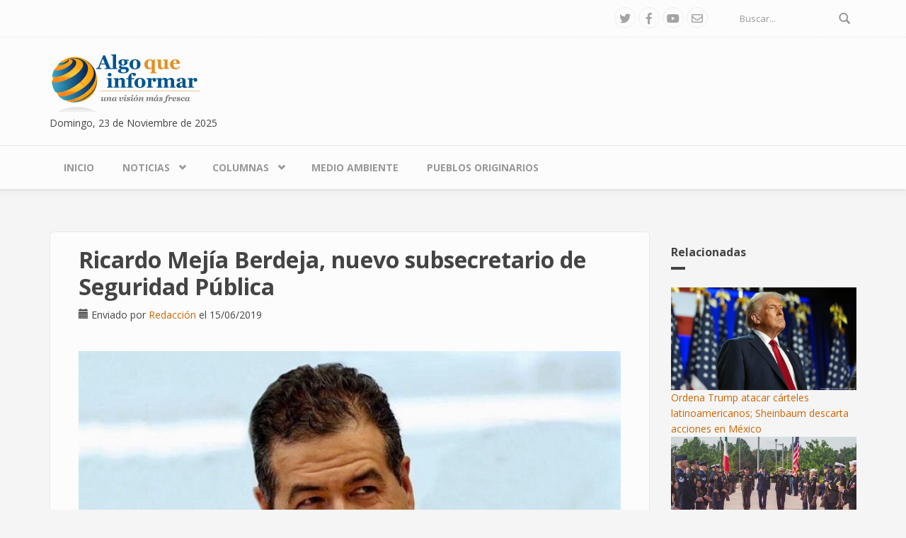

--- FILE ---
content_type: text/html; charset=utf-8
request_url: http://www.algoqueinformar.com/ricardo-mejia-berdeja-nuevo-subsecretario-seguridad-publica
body_size: 55511
content:
<!DOCTYPE html>
<html lang="es" dir="ltr"
  xmlns:fb="http://www.facebook.com/2008/fbml"
  xmlns:content="http://purl.org/rss/1.0/modules/content/"
  xmlns:dc="http://purl.org/dc/terms/"
  xmlns:foaf="http://xmlns.com/foaf/0.1/"
  xmlns:rdfs="http://www.w3.org/2000/01/rdf-schema#"
  xmlns:sioc="http://rdfs.org/sioc/ns#"
  xmlns:sioct="http://rdfs.org/sioc/types#"
  xmlns:skos="http://www.w3.org/2004/02/skos/core#"
  xmlns:xsd="http://www.w3.org/2001/XMLSchema#">
<head profile="http://www.w3.org/1999/xhtml/vocab">
  <meta http-equiv="Content-Type" content="text/html; charset=utf-8" />
<meta name="HandheldFriendly" content="true" />
<meta name="viewport" content="width=device-width, initial-scale=1" />
<link rel="shortcut icon" href="http://www.algoqueinformar.com/sites/default/files/favicon.ico" type="image/vnd.microsoft.icon" />
<meta name="MobileOptimized" content="width" />
<script src="https://www.google.com/recaptcha/api.js?hl=es" async="async" defer="defer"></script>
<meta name="description" content="El presidente Andrés Manuel López Obrador designó a Ricardo Mejía Berdeja como subsecretario de Seguridad Pública, a quien le encomendó articular esfuerzos para la recuperación de la paz y seguridad en México." />
<meta name="generator" content="Drupal 7 (https://www.drupal.org)" />
<link rel="canonical" href="http://www.algoqueinformar.com/ricardo-mejia-berdeja-nuevo-subsecretario-seguridad-publica" />
<link rel="shortlink" href="http://www.algoqueinformar.com/node/1329" />
<meta http-equiv="content-language" content="es" />
<meta property="og:type" content="website" />
<meta property="og:title" content="Ricardo Mejía Berdeja, nuevo subsecretario de Seguridad Pública" />
<meta property="og:description" content="El presidente Andrés Manuel López Obrador designó a Ricardo Mejía Berdeja como subsecretario de Seguridad Pública, a quien le encomendó articular esfuerzos para la recuperación de la paz y seguridad en México." />
<meta property="og:updated_time" content="2019-06-15T09:37:59-05:00" />
<meta property="og:image" content="http://www.algoqueinformar.com/sites/default/files/portada/ae885e7f-b135-4b7b-869b-c6f6dedcca59.jpeg" />
<meta property="og:image:type" content="&quot;image/jpeg&quot;" />
<meta property="og:image:width" content="850" />
<meta property="og:image:height" content="470" />
<meta name="twitter:card" content="summary_large_image" />
<meta name="twitter:creator" content="@Algoqueinformar" />
<meta name="twitter:creator:id" content="509396783" />
<meta name="twitter:title" content="Ricardo Mejía Berdeja, nuevo subsecretario de Seguridad Pública" />
<meta name="twitter:description" content="El presidente Andrés Manuel López Obrador designó a Ricardo Mejía Berdeja como subsecretario de Seguridad Pública, a quien le encomendó articular esfuerzos para la recuperación de la paz y seguridad" />
<meta name="twitter:image" content="http://www.algoqueinformar.com/sites/default/files/portada/ae885e7f-b135-4b7b-869b-c6f6dedcca59.jpeg" />
<meta name="twitter:image:width" content="850" />
<meta name="twitter:image:height" content="470" />
<meta property="article:published_time" content="2019-06-15T09:37:59-05:00" />
<meta property="article:modified_time" content="2019-06-15T09:37:59-05:00" />
  <title>Ricardo Mejía Berdeja, nuevo subsecretario de Seguridad Pública | Algo Que Informar</title>
  <style type="text/css" media="all">
@import url("http://www.algoqueinformar.com/modules/system/system.base.css?s7f99q");
@import url("http://www.algoqueinformar.com/modules/system/system.menus.css?s7f99q");
@import url("http://www.algoqueinformar.com/modules/system/system.messages.css?s7f99q");
@import url("http://www.algoqueinformar.com/modules/system/system.theme.css?s7f99q");
</style>
<style type="text/css" media="all">
@import url("http://www.algoqueinformar.com/sites/all/libraries/magnific-popup/dist/magnific-popup.css?s7f99q");
@import url("http://www.algoqueinformar.com/sites/all/modules/magnific_popup/css/mfp-formatter.css?s7f99q");
@import url("http://www.algoqueinformar.com/sites/all/modules/jquery_update/replace/ui/themes/base/minified/jquery.ui.core.min.css?s7f99q");
@import url("http://www.algoqueinformar.com/sites/all/modules/jquery_update/replace/ui/themes/base/minified/jquery.ui.theme.min.css?s7f99q");
@import url("http://www.algoqueinformar.com/sites/all/modules/jquery_update/replace/ui/themes/base/minified/jquery.ui.resizable.min.css?s7f99q");
@import url("http://www.algoqueinformar.com/sites/all/modules/jquery_update/replace/ui/themes/base/minified/jquery.ui.button.min.css?s7f99q");
@import url("http://www.algoqueinformar.com/sites/all/modules/jquery_update/replace/ui/themes/base/minified/jquery.ui.dialog.min.css?s7f99q");
@import url("http://www.algoqueinformar.com/sites/all/modules/media/css/media.css?s7f99q");
</style>
<style type="text/css" media="all">
@import url("http://www.algoqueinformar.com/modules/comment/comment.css?s7f99q");
@import url("http://www.algoqueinformar.com/modules/field/theme/field.css?s7f99q");
@import url("http://www.algoqueinformar.com/sites/all/modules/fitvids/fitvids.css?s7f99q");
@import url("http://www.algoqueinformar.com/modules/node/node.css?s7f99q");
@import url("http://www.algoqueinformar.com/modules/search/search.css?s7f99q");
@import url("http://www.algoqueinformar.com/modules/user/user.css?s7f99q");
@import url("http://www.algoqueinformar.com/sites/all/modules/views/css/views.css?s7f99q");
@import url("http://www.algoqueinformar.com/sites/all/modules/ckeditor/css/ckeditor.css?s7f99q");
@import url("http://www.algoqueinformar.com/sites/all/modules/media/modules/media_wysiwyg/css/media_wysiwyg.base.css?s7f99q");
</style>
<style type="text/css" media="all">
@import url("http://www.algoqueinformar.com/sites/all/modules/ctools/css/ctools.css?s7f99q");
@import url("http://www.algoqueinformar.com/sites/all/modules/responsive_menus/styles/meanMenu/meanmenu.min.css?s7f99q");
@import url("http://www.algoqueinformar.com/modules/filter/filter.css?s7f99q");
@import url("http://www.algoqueinformar.com/sites/default/files/honeypot/honeypot.css?s7f99q");
</style>
<link type="text/css" rel="stylesheet" href="//maxcdn.bootstrapcdn.com/bootstrap/3.2.0/css/bootstrap.min.css" media="all" />
<style type="text/css" media="all">
@import url("http://www.algoqueinformar.com/sites/all/libraries/superfish/css/superfish.css?s7f99q");
@import url("http://www.algoqueinformar.com/sites/all/libraries/superfish/css/superfish-smallscreen.css?s7f99q");
</style>
<style type="text/css" media="all">
@import url("http://www.algoqueinformar.com/sites/all/themes/bootstrap_business/css/style.css?s7f99q");
@import url("http://www.algoqueinformar.com/sites/default/files/color/bootstrap_business-81dc8488/colors.css?s7f99q");
@import url("http://www.algoqueinformar.com/sites/all/themes/bootstrap_business/css/local.css?s7f99q");
</style>
<link type="text/css" rel="stylesheet" href="https://use.fontawesome.com/releases/v5.1.1/css/all.css" media="all" />

<!--[if (lt IE 9)]>
<link type="text/css" rel="stylesheet" href="http://www.algoqueinformar.com/sites/all/themes/bootstrap_business/css/ie8.css?s7f99q" media="all" />
<![endif]-->

    
  <!-- HTML5 element support for IE6-8 -->
  <!--[if lt IE 9]>
    <script src="//html5shiv.googlecode.com/svn/trunk/html5.js"></script>
  <![endif]-->
  <script type="text/javascript" src="http://www.algoqueinformar.com/sites/all/modules/jquery_update/replace/jquery/1.10/jquery.min.js?v=1.10.2"></script>
<script type="text/javascript" src="http://www.algoqueinformar.com/misc/jquery.once.js?v=1.2"></script>
<script type="text/javascript" src="http://www.algoqueinformar.com/misc/drupal.js?s7f99q"></script>
<script type="text/javascript" src="http://www.algoqueinformar.com/sites/all/modules/equalheights/jquery.equalheights.js?v=1.0"></script>
<script type="text/javascript" src="http://www.algoqueinformar.com/sites/all/libraries/fitvids/jquery.fitvids.js?s7f99q"></script>
<script type="text/javascript" src="http://www.algoqueinformar.com/sites/all/modules/jquery_update/replace/ui/ui/minified/jquery.ui.core.min.js?v=1.10.2"></script>
<script type="text/javascript" src="http://www.algoqueinformar.com/sites/all/modules/jquery_update/replace/ui/ui/minified/jquery.ui.widget.min.js?v=1.10.2"></script>
<script type="text/javascript" src="http://www.algoqueinformar.com/sites/all/modules/media/js/media.core.js?v=7.x-2.30"></script>
<script type="text/javascript" src="http://www.algoqueinformar.com/sites/all/libraries/magnific-popup/dist/jquery.magnific-popup.js?v=1"></script>
<script type="text/javascript" src="http://www.algoqueinformar.com/sites/all/modules/magnific_popup/js/behaviors.mfp-formatter.js?v=1"></script>
<script type="text/javascript" src="http://www.algoqueinformar.com/sites/all/modules/jquery_update/replace/ui/ui/minified/jquery.ui.mouse.min.js?v=1.10.2"></script>
<script type="text/javascript" src="http://www.algoqueinformar.com/sites/all/modules/jquery_update/replace/ui/ui/minified/jquery.ui.resizable.min.js?v=1.10.2"></script>
<script type="text/javascript" src="http://www.algoqueinformar.com/sites/all/modules/jquery_update/replace/ui/ui/minified/jquery.ui.draggable.min.js?v=1.10.2"></script>
<script type="text/javascript" src="http://www.algoqueinformar.com/sites/all/modules/jquery_update/replace/ui/ui/minified/jquery.ui.button.min.js?v=1.10.2"></script>
<script type="text/javascript" src="http://www.algoqueinformar.com/sites/all/modules/jquery_update/replace/ui/ui/minified/jquery.ui.position.min.js?v=1.10.2"></script>
<script type="text/javascript" src="http://www.algoqueinformar.com/sites/all/modules/jquery_update/replace/ui/ui/minified/jquery.ui.dialog.min.js?v=1.10.2"></script>
<script type="text/javascript" src="http://www.algoqueinformar.com/sites/all/modules/media/js/util/json2.js?v=7.x-2.30"></script>
<script type="text/javascript" src="http://www.algoqueinformar.com/sites/all/modules/media/js/util/ba-debug.min.js?v=7.x-2.30"></script>
<script type="text/javascript" src="http://www.algoqueinformar.com/misc/form.js?v=7.60"></script>
<script type="text/javascript" src="http://www.algoqueinformar.com/sites/all/modules/equalheights/equalheights.js?s7f99q"></script>
<script type="text/javascript" src="http://www.algoqueinformar.com/sites/all/modules/fitvids/fitvids.js?s7f99q"></script>
<script type="text/javascript" src="http://www.algoqueinformar.com/sites/default/files/languages/es_rQjhqIH1ELp3bduSuyOfPjTqgu3wlYo8zpzeT8D90qs.js?s7f99q"></script>
<script type="text/javascript" src="http://www.algoqueinformar.com/sites/all/modules/floating_block/floating_block.js?s7f99q"></script>
<script type="text/javascript" src="http://www.algoqueinformar.com/sites/all/modules/captcha/captcha.js?s7f99q"></script>
<script type="text/javascript" src="http://www.algoqueinformar.com/sites/all/libraries/imagesloaded/jquery.imagesloaded.min.js?s7f99q"></script>
<script type="text/javascript" src="http://www.algoqueinformar.com/sites/all/modules/responsive_menus/styles/meanMenu/jquery.meanmenu.min.js?s7f99q"></script>
<script type="text/javascript" src="http://www.algoqueinformar.com/sites/all/modules/responsive_menus/styles/meanMenu/responsive_menus_mean_menu.js?s7f99q"></script>
<script type="text/javascript" src="http://www.algoqueinformar.com/sites/all/modules/google_analytics/googleanalytics.js?s7f99q"></script>
<script type="text/javascript" src="https://www.googletagmanager.com/gtag/js?id=G-HJYDNXDY5G"></script>
<script type="text/javascript">
<!--//--><![CDATA[//><!--
window.dataLayer = window.dataLayer || [];function gtag(){dataLayer.push(arguments)};gtag("js", new Date());gtag("set", "developer_id.dMDhkMT", true);gtag("config", "G-HJYDNXDY5G", {"groups":"default","anonymize_ip":true});
//--><!]]>
</script>
<script type="text/javascript" src="http://www.algoqueinformar.com/misc/textarea.js?v=7.60"></script>
<script type="text/javascript" src="http://www.algoqueinformar.com/sites/all/modules/media/js/media.popups.js?v=7.x-2.30"></script>
<script type="text/javascript" src="http://www.algoqueinformar.com/modules/filter/filter.js?s7f99q"></script>
<script type="text/javascript" src="http://www.algoqueinformar.com/sites/all/modules/media/modules/media_wysiwyg/js/media_wysiwyg.filter.js?s7f99q"></script>
<script type="text/javascript">
<!--//--><![CDATA[//><!--
jQuery(document).ready(function($) { 
		$(window).scroll(function() {
			if($(this).scrollTop() != 0) {
				$("#toTop").fadeIn();	
			} else {
				$("#toTop").fadeOut();
			}
		});
		
		$("#toTop").click(function() {
			$("body,html").animate({scrollTop:0},800);
		});	
		
		});
//--><!]]>
</script>
<script type="text/javascript" src="http://www.algoqueinformar.com/sites/all/libraries/superfish/jquery.hoverIntent.minified.js?s7f99q"></script>
<script type="text/javascript" src="http://www.algoqueinformar.com/sites/all/libraries/superfish/sfsmallscreen.js?s7f99q"></script>
<script type="text/javascript" src="http://www.algoqueinformar.com/sites/all/libraries/superfish/supposition.js?s7f99q"></script>
<script type="text/javascript" src="http://www.algoqueinformar.com/sites/all/libraries/superfish/superfish.js?s7f99q"></script>
<script type="text/javascript" src="http://www.algoqueinformar.com/sites/all/libraries/superfish/supersubs.js?s7f99q"></script>
<script type="text/javascript" src="http://www.algoqueinformar.com/sites/all/modules/superfish/superfish.js?s7f99q"></script>
<script type="text/javascript">
<!--//--><![CDATA[//><!--
jQuery.extend(Drupal.settings, {"basePath":"\/","pathPrefix":"","ajaxPageState":{"theme":"bootstrap_business","theme_token":"wv3atzIibFnkWfCsZlxyJtMuTYyCsNN192vaCMEnDuo","js":{"sites\/all\/modules\/addthis\/addthis.js":1,"sites\/all\/modules\/media_ckeditor\/js\/plugins\/media\/library.js":1,"sites\/all\/modules\/jquery_update\/replace\/jquery\/1.10\/jquery.min.js":1,"misc\/jquery.once.js":1,"misc\/drupal.js":1,"sites\/all\/modules\/equalheights\/jquery.equalheights.js":1,"sites\/all\/libraries\/fitvids\/jquery.fitvids.js":1,"sites\/all\/modules\/jquery_update\/replace\/ui\/ui\/minified\/jquery.ui.core.min.js":1,"sites\/all\/modules\/jquery_update\/replace\/ui\/ui\/minified\/jquery.ui.widget.min.js":1,"sites\/all\/modules\/media\/js\/media.core.js":1,"sites\/all\/libraries\/magnific-popup\/dist\/jquery.magnific-popup.js":1,"sites\/all\/modules\/magnific_popup\/js\/behaviors.mfp-formatter.js":1,"sites\/all\/modules\/jquery_update\/replace\/ui\/ui\/minified\/jquery.ui.mouse.min.js":1,"sites\/all\/modules\/jquery_update\/replace\/ui\/ui\/minified\/jquery.ui.resizable.min.js":1,"sites\/all\/modules\/jquery_update\/replace\/ui\/ui\/minified\/jquery.ui.draggable.min.js":1,"sites\/all\/modules\/jquery_update\/replace\/ui\/ui\/minified\/jquery.ui.button.min.js":1,"sites\/all\/modules\/jquery_update\/replace\/ui\/ui\/minified\/jquery.ui.position.min.js":1,"sites\/all\/modules\/jquery_update\/replace\/ui\/ui\/minified\/jquery.ui.dialog.min.js":1,"sites\/all\/modules\/media\/js\/util\/json2.js":1,"sites\/all\/modules\/media\/js\/util\/ba-debug.min.js":1,"misc\/form.js":1,"sites\/all\/modules\/equalheights\/equalheights.js":1,"sites\/all\/modules\/fitvids\/fitvids.js":1,"public:\/\/languages\/es_rQjhqIH1ELp3bduSuyOfPjTqgu3wlYo8zpzeT8D90qs.js":1,"sites\/all\/modules\/floating_block\/floating_block.js":1,"sites\/all\/modules\/captcha\/captcha.js":1,"sites\/all\/libraries\/imagesloaded\/jquery.imagesloaded.min.js":1,"sites\/all\/modules\/responsive_menus\/styles\/meanMenu\/jquery.meanmenu.min.js":1,"sites\/all\/modules\/responsive_menus\/styles\/meanMenu\/responsive_menus_mean_menu.js":1,"sites\/all\/modules\/google_analytics\/googleanalytics.js":1,"https:\/\/www.googletagmanager.com\/gtag\/js?id=G-HJYDNXDY5G":1,"0":1,"misc\/textarea.js":1,"sites\/all\/modules\/media\/js\/media.popups.js":1,"modules\/filter\/filter.js":1,"sites\/all\/modules\/media\/modules\/media_wysiwyg\/js\/media_wysiwyg.filter.js":1,"1":1,"sites\/all\/libraries\/superfish\/jquery.hoverIntent.minified.js":1,"sites\/all\/libraries\/superfish\/sfsmallscreen.js":1,"sites\/all\/libraries\/superfish\/supposition.js":1,"sites\/all\/libraries\/superfish\/superfish.js":1,"sites\/all\/libraries\/superfish\/supersubs.js":1,"sites\/all\/modules\/superfish\/superfish.js":1},"css":{"modules\/system\/system.base.css":1,"modules\/system\/system.menus.css":1,"modules\/system\/system.messages.css":1,"modules\/system\/system.theme.css":1,"sites\/all\/libraries\/magnific-popup\/dist\/magnific-popup.css":1,"sites\/all\/modules\/magnific_popup\/css\/mfp-formatter.css":1,"misc\/ui\/jquery.ui.core.css":1,"misc\/ui\/jquery.ui.theme.css":1,"misc\/ui\/jquery.ui.resizable.css":1,"misc\/ui\/jquery.ui.button.css":1,"misc\/ui\/jquery.ui.dialog.css":1,"sites\/all\/modules\/media\/css\/media.css":1,"modules\/comment\/comment.css":1,"modules\/field\/theme\/field.css":1,"sites\/all\/modules\/fitvids\/fitvids.css":1,"modules\/node\/node.css":1,"modules\/search\/search.css":1,"modules\/user\/user.css":1,"sites\/all\/modules\/views\/css\/views.css":1,"sites\/all\/modules\/ckeditor\/css\/ckeditor.css":1,"sites\/all\/modules\/media\/modules\/media_wysiwyg\/css\/media_wysiwyg.base.css":1,"sites\/all\/modules\/ctools\/css\/ctools.css":1,"sites\/all\/modules\/responsive_menus\/styles\/meanMenu\/meanmenu.min.css":1,"modules\/filter\/filter.css":1,"public:\/\/honeypot\/honeypot.css":1,"\/\/maxcdn.bootstrapcdn.com\/bootstrap\/3.2.0\/css\/bootstrap.min.css":1,"sites\/all\/libraries\/superfish\/css\/superfish.css":1,"sites\/all\/libraries\/superfish\/css\/superfish-smallscreen.css":1,"sites\/all\/themes\/bootstrap_business\/css\/style.css":1,"sites\/all\/themes\/bootstrap_business\/color\/colors.css":1,"sites\/all\/themes\/bootstrap_business\/css\/local.css":1,"https:\/\/use.fontawesome.com\/releases\/v5.1.1\/css\/all.css":1,"sites\/all\/themes\/bootstrap_business\/css\/ie8.css":1}},"floating_block":{"settings":{".region.region-priseccion-third":{"container":"#priseccion","padding_top":"10","padding_bottom":"-40"}},"minWidth":"769px"},"equalHeightsModule":{"classes":[{"selector":".equalHeight","mediaquery":"(min-width: 768px)","minheight":"","maxheight":"","overflow":"auto"},{"selector":".eH2","mediaquery":"(min-width: 768px)","minheight":"","maxheight":"","overflow":"hidden"}],"imagesloaded_ie8":1},"fitvids":{"custom_domains":[],"selectors":["body"],"simplifymarkup":1},"responsive_menus":[{"selectors":"#main-navigation","container":"#header-top-right","trigger_txt":"\u003Cspan \/\u003E\u003Cspan \/\u003E\u003Cspan \/\u003E","close_txt":"X","close_size":"18px","position":"right","media_size":"768","show_children":"1","expand_children":"1","expand_txt":"+","contract_txt":"-","remove_attrs":"1","responsive_menus_style":"mean_menu"}],"googleanalytics":{"account":["G-HJYDNXDY5G"],"trackOutbound":1,"trackMailto":1,"trackDownload":1,"trackDownloadExtensions":"7z|aac|arc|arj|asf|asx|avi|bin|csv|doc(x|m)?|dot(x|m)?|exe|flv|gif|gz|gzip|hqx|jar|jpe?g|js|mp(2|3|4|e?g)|mov(ie)?|msi|msp|pdf|phps|png|ppt(x|m)?|pot(x|m)?|pps(x|m)?|ppam|sld(x|m)?|thmx|qtm?|ra(m|r)?|sea|sit|tar|tgz|torrent|txt|wav|wma|wmv|wpd|xls(x|m|b)?|xlt(x|m)|xlam|xml|z|zip"},"magnific_popup_api":{"iframe_patterns":[]},"urlIsAjaxTrusted":{"\/ricardo-mejia-berdeja-nuevo-subsecretario-seguridad-publica":true,"\/comment\/reply\/1329":true},"superfish":{"1":{"id":"1","sf":{"animation":{"opacity":"show"},"speed":"fast","autoArrows":false,"dropShadows":false},"plugins":{"smallscreen":{"mode":"window_width","breakpointUnit":"px","expandText":"Desplegar","collapseText":"Plegar","title":"Men\u00fa principal"},"supposition":true,"supersubs":true}}},"addthis":{"async":0,"domready":1,"widget_url":"http:\/\/s7.addthis.com\/js\/300\/addthis_widget.js","addthis_config":{"pubid":"ra-5bd01dd6e53aa66e","services_compact":"more","services_exclude":"","data_track_clickback":false,"ui_508_compliant":false,"ui_click":false,"ui_cobrand":"","ui_delay":0,"ui_header_background":"","ui_header_color":"","ui_open_windows":false,"ui_use_css":true,"ui_use_addressbook":false,"ui_language":"es"},"addthis_share":{"templates":{"twitter":"{{title}} {{url}} via @Algoqueinformar"}}},"ckeditor":{"input_formats":{"filtered_html":{"customConfig":"\/sites\/all\/modules\/ckeditor\/ckeditor.config.js?","defaultLanguage":"es","toolbar":"[\n    [\u0027Source\u0027],\n    [\u0027Cut\u0027,\u0027Copy\u0027,\u0027Paste\u0027,\u0027PasteText\u0027,\u0027PasteFromWord\u0027,\u0027-\u0027,\u0027SpellChecker\u0027,\u0027Scayt\u0027],\n    [\u0027Undo\u0027,\u0027Redo\u0027,\u0027Find\u0027,\u0027Replace\u0027,\u0027-\u0027,\u0027SelectAll\u0027],\n    [\u0027Image\u0027,\u0027Flash\u0027,\u0027Table\u0027,\u0027HorizontalRule\u0027,\u0027Smiley\u0027,\u0027SpecialChar\u0027],\n    [\u0027Maximize\u0027,\u0027ShowBlocks\u0027,\u0027MediaEmbed\u0027,\u0027Media\u0027,\u0027Enhanced Image\u0027,\u0027Iframe\u0027],\n    \u0027\/\u0027,\n    [\u0027Format\u0027],\n    [\u0027Bold\u0027,\u0027Italic\u0027,\u0027Underline\u0027,\u0027Strike\u0027,\u0027-\u0027,\u0027Subscript\u0027,\u0027Superscript\u0027,\u0027-\u0027,\u0027RemoveFormat\u0027],\n    [\u0027NumberedList\u0027,\u0027BulletedList\u0027,\u0027-\u0027,\u0027Outdent\u0027,\u0027Indent\u0027,\u0027Blockquote\u0027],\n    [\u0027JustifyLeft\u0027,\u0027JustifyCenter\u0027,\u0027JustifyRight\u0027,\u0027JustifyBlock\u0027,\u0027-\u0027,\u0027BidiLtr\u0027,\u0027BidiRtl\u0027],\n    [\u0027Link\u0027,\u0027Unlink\u0027,\u0027Anchor\u0027]\n]","enterMode":1,"shiftEnterMode":2,"toolbarStartupExpanded":true,"width":"100%","skin":"moono","format_tags":"p;div;pre;address;h1;h2;h3;h4;h5;h6","show_toggle":"t","default":"t","ss":"2","loadPlugins":{"codesnippet":{"name":"codesnippet","desc":"Plugin for inserting Code Snippets. See \u003Ca href=\u0022http:\/\/ckeditor.com\/addon\/codesnippet\u0022\u003Eaddon page\u003C\/a\u003E for more details. See \u003Ca href=\u0022\/admin\/help\/ckeditor#codesnippet\u0022\u003Ehelp\u003C\/a\u003E for additional instructions.","path":"\/\/cdn.ckeditor.com\/4.9.2\/full-all\/plugins\/codesnippet\/","buttons":{"CodeSnippet":{"icon":"icons\/codesnippet.png","label":"Insert Code Snippet"}},"default":"f"},"drupalbreaks":{"name":"drupalbreaks","desc":"Plugin for inserting Drupal teaser and page breaks.","path":"\/sites\/all\/modules\/ckeditor\/plugins\/drupalbreaks\/","buttons":{"DrupalBreak":{"label":"DrupalBreak","icon":"images\/drupalbreak.png"}},"default":"t"},"image2":{"name":"image2","desc":"Enhanced Image plugin. See \u003Ca href=\u0022http:\/\/ckeditor.com\/addon\/image2\u0022\u003Eaddon page\u003C\/a\u003E for more details.","path":"\/\/cdn.ckeditor.com\/4.9.2\/full-all\/plugins\/image2\/","buttons":{"Enhanced Image":{"icon":"icons\/image.png","label":"Insert Enhanced Image"}},"default":"t"},"media":{"name":"media","desc":"Plugin for embedding files using Media CKEditor","path":"\/sites\/all\/modules\/media_ckeditor\/js\/plugins\/media\/","buttons":{"Media":{"icon":"icons\/media.png","label":"Add media"}},"default":"f"},"mediaembed":{"name":"mediaembed","desc":"Plugin for embedding HTML snippets","path":"\/sites\/all\/modules\/ckeditor\/plugins\/mediaembed\/","buttons":{"MediaEmbed":{"label":"MediaEmbed","icon":"images\/icon.png"}},"default":"f"},"tableresize":{"name":"tableresize","desc":"Table Resize plugin. See \u003Ca href=\u0022http:\/\/ckeditor.com\/addon\/tableresize\u0022\u003Eaddon page\u003C\/a\u003E for more details.","path":"\/\/cdn.ckeditor.com\/4.9.2\/full-all\/plugins\/tableresize\/","buttons":false,"default":"t"}},"entities":false,"entities_greek":false,"entities_latin":false,"scayt_autoStartup":false,"stylesCombo_stylesSet":"drupal:\/sites\/all\/modules\/ckeditor\/ckeditor.styles.js","contentsCss":["\/sites\/all\/modules\/ckeditor\/css\/ckeditor.css?s7f99q","\/\/cdn.ckeditor.com\/4.9.2\/full-all\/contents.css?s7f99q"]},"full_html":{"customConfig":"\/sites\/all\/modules\/ckeditor\/ckeditor.config.js?","defaultLanguage":"es","toolbar":"[\n    [\u0027Source\u0027],\n    [\u0027Cut\u0027,\u0027Copy\u0027,\u0027Paste\u0027,\u0027PasteText\u0027,\u0027PasteFromWord\u0027,\u0027-\u0027,\u0027SpellChecker\u0027,\u0027Scayt\u0027],\n    [\u0027Undo\u0027,\u0027Redo\u0027,\u0027Find\u0027,\u0027Replace\u0027,\u0027-\u0027,\u0027SelectAll\u0027],\n    [\u0027Image\u0027,\u0027Media\u0027,\u0027Flash\u0027,\u0027Table\u0027,\u0027HorizontalRule\u0027,\u0027Smiley\u0027,\u0027SpecialChar\u0027,\u0027Iframe\u0027,\u0027MediaEmbed\u0027,\u0027Enhanced Image\u0027,\u0027CodeSnippet\u0027],\n    \u0027\/\u0027,\n    [\u0027Bold\u0027,\u0027Italic\u0027,\u0027Underline\u0027,\u0027Strike\u0027,\u0027-\u0027,\u0027Subscript\u0027,\u0027Superscript\u0027,\u0027-\u0027,\u0027RemoveFormat\u0027],\n    [\u0027NumberedList\u0027,\u0027BulletedList\u0027,\u0027-\u0027,\u0027Outdent\u0027,\u0027Indent\u0027,\u0027Blockquote\u0027,\u0027CreateDiv\u0027],\n    [\u0027JustifyLeft\u0027,\u0027JustifyCenter\u0027,\u0027JustifyRight\u0027,\u0027JustifyBlock\u0027,\u0027-\u0027,\u0027BidiLtr\u0027,\u0027BidiRtl\u0027,\u0027-\u0027,\u0027Language\u0027],\n    [\u0027Link\u0027,\u0027Unlink\u0027,\u0027Anchor\u0027],\n    [\u0027DrupalBreak\u0027],\n    \u0027\/\u0027,\n    [\u0027Format\u0027,\u0027Font\u0027,\u0027FontSize\u0027],\n    [\u0027TextColor\u0027,\u0027BGColor\u0027],\n    [\u0027Maximize\u0027,\u0027ShowBlocks\u0027]\n]","enterMode":1,"shiftEnterMode":2,"toolbarStartupExpanded":true,"width":"100%","skin":"moono","format_tags":"p;div;pre;address;h1;h2;h3;h4;h5;h6","show_toggle":"t","default":"t","ss":"2","loadPlugins":{"codesnippet":{"name":"codesnippet","desc":"Plugin for inserting Code Snippets. See \u003Ca href=\u0022http:\/\/ckeditor.com\/addon\/codesnippet\u0022\u003Eaddon page\u003C\/a\u003E for more details. See \u003Ca href=\u0022\/admin\/help\/ckeditor#codesnippet\u0022\u003Ehelp\u003C\/a\u003E for additional instructions.","path":"\/\/cdn.ckeditor.com\/4.9.2\/full-all\/plugins\/codesnippet\/","buttons":{"CodeSnippet":{"icon":"icons\/codesnippet.png","label":"Insert Code Snippet"}},"default":"f"},"drupalbreaks":{"name":"drupalbreaks","desc":"Plugin for inserting Drupal teaser and page breaks.","path":"\/sites\/all\/modules\/ckeditor\/plugins\/drupalbreaks\/","buttons":{"DrupalBreak":{"label":"DrupalBreak","icon":"images\/drupalbreak.png"}},"default":"t"},"image2":{"name":"image2","desc":"Enhanced Image plugin. See \u003Ca href=\u0022http:\/\/ckeditor.com\/addon\/image2\u0022\u003Eaddon page\u003C\/a\u003E for more details.","path":"\/\/cdn.ckeditor.com\/4.9.2\/full-all\/plugins\/image2\/","buttons":{"Enhanced Image":{"icon":"icons\/image.png","label":"Insert Enhanced Image"}},"default":"t"},"media":{"name":"media","desc":"Plugin for embedding files using Media CKEditor","path":"\/sites\/all\/modules\/media_ckeditor\/js\/plugins\/media\/","buttons":{"Media":{"icon":"icons\/media.png","label":"Add media"}},"default":"f"},"mediaembed":{"name":"mediaembed","desc":"Plugin for embedding HTML snippets","path":"\/sites\/all\/modules\/ckeditor\/plugins\/mediaembed\/","buttons":{"MediaEmbed":{"label":"MediaEmbed","icon":"images\/icon.png"}},"default":"f"},"tableresize":{"name":"tableresize","desc":"Table Resize plugin. See \u003Ca href=\u0022http:\/\/ckeditor.com\/addon\/tableresize\u0022\u003Eaddon page\u003C\/a\u003E for more details.","path":"\/\/cdn.ckeditor.com\/4.9.2\/full-all\/plugins\/tableresize\/","buttons":false,"default":"t"}},"entities":false,"entities_greek":false,"entities_latin":false,"scayt_autoStartup":false,"stylesCombo_stylesSet":"drupal:\/sites\/all\/modules\/ckeditor\/ckeditor.styles.js","contentsCss":["\/sites\/all\/modules\/ckeditor\/css\/ckeditor.css?s7f99q","\/\/cdn.ckeditor.com\/4.9.2\/full-all\/contents.css?s7f99q"]}},"plugins":[],"textarea_default_format":{"edit-comment-body-und-0-value":"plain_text"}},"media":{"browserUrl":"\/media\/browser?render=media-popup","styleSelectorUrl":"\/media\/-media_id-\/format-form?render=media-popup","dialogOptions":{"dialogclass":"media-wrapper","modal":true,"draggable":false,"resizable":false,"minwidth":500,"width":670,"height":280,"position":"center","overlay":{"backgroundcolor":"#000000","opacity":0.40000000000000002220446049250313080847263336181640625},"zindex":10000},"wysiwyg_allowed_attributes":["alt","title","height","width","hspace","vspace","border","align","style","class","id","usemap","data-picture-group","data-picture-align","data-picture-mapping","data-delta"],"img_alt_field":"field_file_image_alt_text","img_title_field":"field_file_image_title_text"},"media_ckeditor":{"fully_rendered_files":false,"labels":{"settings":"Configuraci\u00f3n multimedia","add":"A\u00f1adir contenido multimedia"}},"mediaDoLinkText":true});
//--><!]]>
</script>
</head>
<body class="html not-front not-logged-in one-sidebar sidebar-second page-node page-node- page-node-1329 node-type-noticias" >
  <div id="skip-link">
    <a href="#main-content" class="element-invisible element-focusable">Pasar al contenido principal</a>
  </div>
    <div id="toTop"><span class="glyphicon glyphicon-chevron-up"></span></div>



<!-- #header-top -->
<div id="header-top" class="clearfix">
    <div class="container">

        <!-- #header-top-inside -->
        <div id="header-top-inside" class="clearfix">
            <div class="row">
            
                        
                        <div class="col-md-12">
                <!-- #header-top-right -->
                <div id="header-top-right" class="clearfix">
                      <div class="region region-header-top-right">
    <div id="block-block-3" class="block block-block clearfix">

    
  <div class="content">
    <div class="social">
<ul>
<li><a href="https://twitter.com/Algoqueinformar" rel="nofollow" target="_blank"><i class="fab fa-twitter"></i></a></li>
<li><a href="https://www.facebook.com/AlgoQueInformar" rel="nofollow" target="_blank"><i class="fab fa-facebook-f"></i></a></li>
<li><a href="https://www.youtube.com/user/AlgoqueInformar" rel="nofollow" target="_blank"><i class="fab fa-youtube"></i></a></li>
<li><a href="../contacto"><i class="far fa-envelope"></i></a></li>
</ul>
</div>
  </div>
</div>
<div id="block-search-form" class="block block-search clearfix">

    
  <div class="content">
    <form action="/ricardo-mejia-berdeja-nuevo-subsecretario-seguridad-publica" method="post" id="search-block-form" accept-charset="UTF-8"><div><div class="container-inline">
      <h2 class="element-invisible">Formulario de búsqueda</h2>
    <div class="form-item form-type-textfield form-item-search-block-form">
 <input onblur="if (this.value == &#039;&#039;) {this.value = &#039;Buscar...&#039;;}" onfocus="if (this.value == &#039;Buscar...&#039;) {this.value = &#039;&#039;;}" type="text" id="edit-search-block-form--2" name="search_block_form" value="Buscar..." size="15" maxlength="128" class="form-text" />
</div>
<div class="form-actions form-wrapper" id="edit-actions--2"><input value="" type="submit" id="edit-submit--2" name="op" class="form-submit" /></div><input type="hidden" name="form_build_id" value="form-nv7LNtKMkiMBbmdca3yFIJcE2KwdzUsa3o0ELkwcAcI" />
<input type="hidden" name="form_id" value="search_block_form" />
</div>
</div></form>  </div>
</div>
  </div>
                </div>
                <!-- EOF:#header-top-right -->
            </div>
                        
            </div>
        </div>
        <!-- EOF: #header-top-inside -->

    </div>
</div>
<!-- EOF: #header-top -->    

<!-- header -->
<header id="header" role="banner" class="clearfix">
    <div class="container">

        <!-- #header-inside -->
        <div id="header-inside" class="clearfix">
            <div class="row">
                <div class="col-md-4">

                                <div id="logo">
                <a href="/" title="Inicio" rel="home"> <img src="http://www.algoqueinformar.com/sites/default/files/logo_0.png" alt="Inicio" /> </a>
                </div>
                
                                
                                
                                  <div class="region region-header">
    <div id="block-block-2" class="block block-block clearfix">

    
  <div class="content">
    <div id="fechasitio">
Domingo, 23 de Noviembre de 2025
</div>
  </div>
</div>
  </div>
                                </div>


                <div class="col-md-8">

                                <div class="new_region_class">
                  <div class="region region-hdrban">
    <div id="block-views-banners-block" class="block block-views clearfix">

    
  <div class="content">
    <div class="view view-banners view-id-banners view-display-id-block view-dom-id-083061ea1ac2627cd5166fe81e832919">
        
  
  
      <div class="view-content">
        <div class="views-row views-row-1 views-row-odd views-row-first views-row-last">
      
  <div class="views-field views-field-field-imagen-banner">        <div class="field-content"><a href="https://www.vivalapesca.mx/" rel="nofollow" target="_blank"><img typeof="foaf:Image" src="http://www.algoqueinformar.com/sites/default/files/banners/728x90.gif" width="728" height="90" alt="Viva la pesca" title="Viva la pesca" /></a></div>  </div>  </div>
    </div>
  
  
  
  
  
  
</div>  </div>
</div>
  </div>
                </div>
                
                </div>
            </div>
        </div>
        <!-- EOF: #header-inside -->

    </div>
</header>
<!-- EOF: #header --> 

<!-- #main-navigation --> 
<div id="main-navigation" class="clearfix">
    <div class="container">

        <!-- #main-navigation-inside -->
        <div id="main-navigation-inside" class="clearfix">
            <div class="row">
                <div class="col-md-12">
                    <nav role="navigation">
                                                  <div class="region region-navigation">
    <div id="block-superfish-1" class="block block-superfish clearfix">

    
  <div class="content">
    <ul  id="superfish-1" class="menu sf-menu sf-main-menu sf-horizontal sf-style-none sf-total-items-5 sf-parent-items-2 sf-single-items-3"><li id="menu-238-1" class="first odd sf-item-1 sf-depth-1 sf-no-children"><a href="/" class="sf-depth-1">Inicio</a></li><li id="menu-543-1" class="middle even sf-item-2 sf-depth-1 sf-total-children-6 sf-parent-children-0 sf-single-children-6 menuparent"><a tabindex="0" title="" class="sf-depth-1 menuparent nolink" tabindex="0">Noticias</a><ul><li id="menu-447-1" class="first odd sf-item-1 sf-depth-2 sf-no-children"><a href="/mexico" title="" class="sf-depth-2">México</a></li><li id="menu-546-1" class="middle even sf-item-2 sf-depth-2 sf-no-children"><a href="/metropolis" title="" class="sf-depth-2">Metrópoli</a></li><li id="menu-548-1" class="middle odd sf-item-3 sf-depth-2 sf-no-children"><a href="/politica" class="sf-depth-2">Política</a></li><li id="menu-547-1" class="middle even sf-item-4 sf-depth-2 sf-no-children"><a href="/finanzas" class="sf-depth-2">Finanzas</a></li><li id="menu-549-1" class="middle odd sf-item-5 sf-depth-2 sf-no-children"><a href="/salud" class="sf-depth-2">Salud</a></li><li id="menu-552-1" class="last even sf-item-6 sf-depth-2 sf-no-children"><a href="/deportes" class="sf-depth-2">Deportes</a></li></ul></li><li id="menu-545-1" class="middle odd sf-item-3 sf-depth-1 sf-total-children-2 sf-parent-children-0 sf-single-children-2 menuparent"><a tabindex="0" title="" class="sf-depth-1 menuparent nolink" tabindex="0">Columnas</a><ul><li id="menu-518-1" class="first odd sf-item-1 sf-depth-2 sf-no-children"><a href="/algo-que-opinar" title="" class="sf-depth-2">Algo que opinar</a></li><li id="menu-544-1" class="last even sf-item-2 sf-depth-2 sf-no-children"><a href="/opinion" title="" class="sf-depth-2">Opinión</a></li></ul></li><li id="menu-553-1" class="middle even sf-item-4 sf-depth-1 sf-no-children"><a href="/medio-ambiente" class="sf-depth-1">Medio Ambiente</a></li><li id="menu-554-1" class="last odd sf-item-5 sf-depth-1 sf-no-children"><a href="/pueblos-originarios" class="sf-depth-1">Pueblos Originarios</a></li></ul>  </div>
</div>
  </div>
                                            </nav>
                </div>
            </div>
        </div>
        <!-- EOF: #main-navigation-inside -->

    </div>
</div>
<!-- EOF: #main-navigation -->




<!-- #page -->
<div id="page" class="clearfix">
    
    
        
    <!-- #main-content -->
    <div id="main-content">
        <div class="container">
        
            <!-- #messages-console -->
                        <!-- EOF: #messages-console -->
            
            <div class="row">

                

                <section class="col-md-9">

                    <!-- #main -->
                    <div id="main" class="clearfix">
                    
                        
                        
                        <!-- EOF:#content-wrapper -->
                        <div id="content-wrapper">

                                                                                    <h1 class="page-title">Ricardo Mejía Berdeja, nuevo subsecretario de Seguridad Pública </h1>
                                                        
                                                  
                            <!-- #tabs -->
                                                            <div class="tabs">
                                                                </div>
                                                        <!-- EOF: #tabs -->

                            <!-- #action links -->
                                                        <!-- EOF: #action links -->

                              <div class="region region-content">
    <div id="block-system-main" class="block block-system clearfix">

    
  <div class="content">
    <article id="node-1329" class="node node-noticias node-negra clearfix" about="/ricardo-mejia-berdeja-nuevo-subsecretario-seguridad-publica" typeof="sioc:Item foaf:Document">

    <header>
            <span property="dc:title" content="Ricardo Mejía Berdeja, nuevo subsecretario de Seguridad Pública " class="rdf-meta element-hidden"></span><span property="sioc:num_replies" content="0" datatype="xsd:integer" class="rdf-meta element-hidden"></span>
          <div class="submitted">
                <span class="glyphicon glyphicon-calendar"></span> <span property="dc:date dc:created" content="2019-06-15T09:37:59-05:00" datatype="xsd:dateTime" rel="sioc:has_creator">Enviado por <a href="/usuario/redaccion" title="Ver perfil del usuario." class="username" xml:lang="" about="/usuario/redaccion" typeof="sioc:UserAccount" property="foaf:name" datatype="">Redacción</a> el 15/06/2019</span>      </div>
      </header>
  
  <div class="content">
    <div class="field field-name-field-portada field-type-image field-label-hidden"><div class="field-items"><div class="field-item even"><img typeof="foaf:Image" src="http://www.algoqueinformar.com/sites/default/files/portada/ae885e7f-b135-4b7b-869b-c6f6dedcca59.jpeg" width="850" height="470" alt="Ricardo Mejía Berdeja " /></div></div></div><div class="field field-name-field-compartir field-type-addthis field-label-hidden"><div class="field-items"><div class="field-item even"><div class="addthis_toolbox addthis_default_style  addthis_inline_share_toolbox" addthis:title="Ricardo Mej&amp;iacute;a Berdeja, nuevo subsecretario de Seguridad P&amp;uacute;blica  - Algo Que Informar" addthis:url="http://www.algoqueinformar.com/ricardo-mejia-berdeja-nuevo-subsecretario-seguridad-publica"><a href="http://www.addthis.com/bookmark.php?v=300" class="addthis_button_addthis_inline_share_toolbox"></a>
</div>
</div></div></div><div class="field field-name-field-seccion field-type-list-text field-label-inline clearfix credito seccion tags"><div class="field-label">Sección:&nbsp;</div><div class="field-items"><div class="field-item even">México</div></div></div><div class="field field-name-body field-type-text-with-summary field-label-hidden"><div class="field-items"><div class="field-item even" property="content:encoded"><p>El presidente Andrés Manuel López Obrador designó a Ricardo Mejía Berdeja como subsecretario de Seguridad Pública, a quien le encomendó articular esfuerzos para la recuperación de la paz y seguridad en México.</p>
<p>A través de su cuenta de Twitter, el titular de la Secretaría de Seguridad y Protección Ciudadana (SSPC), Alfonso Durazo destacó que Mejía Berdeja, exdiputado federal y local de Guerrero, “es un servidor público con la preparación y el oficio político necesarios para enfrentar el reto de recuperar la paz y la seguridad de la nación”</p>
<p>Ricardo Mejía Berdeja se desempeñaba hasta ahora como jefe de la Oficina del titular de la SSPC y llega en lugar de Patricia Bugarin, quien renunció al cargo el pasado 15 de mayo, aduciendo motivos personales.</p>
<p> </p>
</div></div></div>  </div>
    
        <footer>
    <div class="field field-name-field-tags field-type-taxonomy-term-reference field-label-above"><div class="field-label">Temas relacionados:&nbsp;</div><div class="field-items"><div class="field-item even"><a href="/etiquetas/sspc" typeof="skos:Concept" property="rdfs:label skos:prefLabel" datatype="">SSPC</a></div><div class="field-item odd"><a href="/etiquetas/seguridad" typeof="skos:Concept" property="rdfs:label skos:prefLabel" datatype="">Seguridad</a></div><div class="field-item even"><a href="/etiquetas/alfonso-durazo" typeof="skos:Concept" property="rdfs:label skos:prefLabel" datatype="">Alfonso Durazo</a></div></div></div>        </footer>
     

  <section id="comments" class="comment-wrapper">
  
  
      <h2 class="title comment-form">Añadir nuevo comentario</h2>
    <form class="comment-form" action="/comment/reply/1329" method="post" id="comment-form" accept-charset="UTF-8"><div><div class="form-item form-type-textfield form-item-name">
  <label for="edit-name">Su nombre </label>
 <input type="text" id="edit-name" name="name" value="" size="30" maxlength="60" class="form-text" />
</div>
<div class="field-type-text-long field-name-comment-body field-widget-text-textarea form-wrapper" id="edit-comment-body"><div id="comment-body-add-more-wrapper"><div class="text-format-wrapper"><div class="form-item form-type-textarea form-item-comment-body-und-0-value">
  <label for="edit-comment-body-und-0-value">Comment <span class="form-required" title="Este campo es obligatorio.">*</span></label>
 <div class="form-textarea-wrapper resizable"><textarea class="text-full form-textarea required" id="edit-comment-body-und-0-value" name="comment_body[und][0][value]" cols="60" rows="5"></textarea></div>
</div>
<fieldset class="filter-wrapper form-wrapper" id="edit-comment-body-und-0-format"><div class="fieldset-wrapper"><div class="filter-help form-wrapper" id="edit-comment-body-und-0-format-help"><p><a href="/filter/tips" target="_blank">Más información sobre los formatos de texto</a></p></div><div class="filter-guidelines form-wrapper" id="edit-comment-body-und-0-format-guidelines"><div class="filter-guidelines-item filter-guidelines-plain_text"><h3>Plain text</h3><ul class="tips"><li>No se permiten etiquetas HTML.</li><li>Saltos automáticos de líneas y de párrafos.</li></ul></div></div></div></fieldset>
</div>
</div></div><input type="hidden" name="form_build_id" value="form-COK4kB3KFQgurr6ulP4YS7iiRDH64a3fXzy6EF8Ms0I" />
<input type="hidden" name="form_id" value="comment_node_noticias_form" />
<input type="hidden" name="honeypot_time" value="1763879010|xs0FWCAba8F1qpAxfEYYFRFrsxQLoSf5KfoQ8y5bW7U" />
<fieldset class="captcha form-wrapper"><legend><span class="fieldset-legend">CAPTCHA</span></legend><div class="fieldset-wrapper"><div class="fieldset-description">Esta pregunta es para comprobar si usted es un visitante humano y prevenir envíos de spam automatizado.</div><input type="hidden" name="captcha_sid" value="7968397" />
<input type="hidden" name="captcha_token" value="d4653a5139948ba970e070ed2e58ceba" />
<input type="hidden" name="captcha_response" value="Google no captcha" />
<div class="g-recaptcha" data-sitekey="6LcZw3cUAAAAAHqcKQMJ_tI9JKjNhghjpwDZTesd" data-theme="light" data-type="image" data-size="compact"></div></div></fieldset>
<div class="form-actions form-wrapper" id="edit-actions"><input type="submit" id="edit-submit" name="op" value="Guardar" class="form-submit" /></div><div class="url-textfield"><div class="form-item form-type-textfield form-item-url">
  <label for="edit-url">Deje este campo en blanco </label>
 <input autocomplete="off" type="text" id="edit-url" name="url" value="" size="20" maxlength="128" class="form-text" />
</div>
</div></div></form>  </section>
</article>  </div>
</div>
  </div>
                            
                        </div>
                        <!-- EOF:#content-wrapper -->

                    </div>
                    <!-- EOF:#main -->

                </section>

                                <aside class="col-md-3">
                    <!--#sidebar-second-->
                    <section id="sidebar-second" class="sidebar clearfix">
                      <div class="region region-sidebar-second">
    <div id="block-views-relacionadas-block" class="block block-views clearfix">

    <h2>Relacionadas</h2>
  
  <div class="content">
    <div class="view view-relacionadas view-id-relacionadas view-display-id-block view-dom-id-96af953f5649ba856712a728911c7a1e">
        
  
  
      <div class="view-content">
      

<div id="views-bootstrap-grid-1" class="views-bootstrap-grid-plugin-style">
  
          <div class="row">
                  <div class=" col-xs-6 col-sm-4 col-md-4 col-lg-12">
              
  <div class="views-field views-field-field-portada">        <div class="field-content"><a href="/ordena-trump-atacar-carteles-latinoamericanos-sheinbaum-descarta-acciones-mexico"><img typeof="foaf:Image" src="http://www.algoqueinformar.com/sites/default/files/portada/trump_carteles.jpeg" width="850" height="470" alt="Trump cárteles " /></a></div>  </div>  
  <div class="views-field views-field-title">        <span class="field-content"><a href="/ordena-trump-atacar-carteles-latinoamericanos-sheinbaum-descarta-acciones-mexico">Ordena Trump atacar cárteles latinoamericanos; Sheinbaum descarta acciones en México </a></span>  </div>          </div>

                                      <div class=" col-xs-6 col-sm-4 col-md-4 col-lg-12">
              
  <div class="views-field views-field-field-portada">        <div class="field-content"><a href="/titulares-defensa-y-marina-visitaron-cuartel-general-del-comando-norte-eu"><img typeof="foaf:Image" src="http://www.algoqueinformar.com/sites/default/files/portada/los20secretarios20de20defensa20y20marina20de20mc3a9xico20visitaron20el20cuartel20general20del20comando20norte20de20los20e.u.a.20usnort.el20general20ricardo20trevilla20trejo2c20secretario20de20la20defensa20nacion.-2.jpg" width="850" height="470" alt="México - EUA" /></a></div>  </div>  
  <div class="views-field views-field-title">        <span class="field-content"><a href="/titulares-defensa-y-marina-visitaron-cuartel-general-del-comando-norte-eu">Titulares de Defensa y Marina visitaron Cuartel General del Comando Norte de EU</a></span>  </div>          </div>

                                                              <div class="clearfix visible-xs-block"></div>
                                                                                                          <div class=" col-xs-6 col-sm-4 col-md-4 col-lg-12">
              
  <div class="views-field views-field-field-portada">        <div class="field-content"><a href="/ilegal-acuerdo-seguridad-entre-eu-y-gobierno-zacatecas-lopez-obrador"><img typeof="foaf:Image" src="http://www.algoqueinformar.com/sites/default/files/portada/ken-salazar-y-david-monreal.jpg_copia.jpg" width="850" height="470" alt="EU - Zacatecas " /></a></div>  </div>  
  <div class="views-field views-field-title">        <span class="field-content"><a href="/ilegal-acuerdo-seguridad-entre-eu-y-gobierno-zacatecas-lopez-obrador">Ilegal acuerdo de seguridad entre EU y Gobierno de Zacatecas: López Obrador  </a></span>  </div>          </div>

                                                                                        <div class="clearfix visible-sm-block"></div>
                                                        <div class="clearfix visible-md-block"></div>
                                                      <div class=" col-xs-6 col-sm-4 col-md-4 col-lg-12">
              
  <div class="views-field views-field-field-portada">        <div class="field-content"><a href="/decreto-lopez-obrador-pasara-control-guardia-nacional-al-ejercito"><img typeof="foaf:Image" src="http://www.algoqueinformar.com/sites/default/files/portada/fzpgpbexeaa1pkf.jpeg" width="850" height="470" alt="Guardia Nacional " /></a></div>  </div>  
  <div class="views-field views-field-title">        <span class="field-content"><a href="/decreto-lopez-obrador-pasara-control-guardia-nacional-al-ejercito">Con decreto López Obrador pasará control de Guardia Nacional al Ejército </a></span>  </div>          </div>

                                                              <div class="clearfix visible-xs-block"></div>
                                                                                                          <div class=" col-xs-6 col-sm-4 col-md-4 col-lg-12">
              
  <div class="views-field views-field-field-portada">        <div class="field-content"><a href="/mas-senalar-culpables-hay-centrarse-cooperacion-bilateral-seguridad-ebrard"><img typeof="foaf:Image" src="http://www.algoqueinformar.com/sites/default/files/portada/img-20220617-wa0063.jpg" width="850" height="470" alt="Ebrard Seguridad EUA" /></a></div>  </div>  
  <div class="views-field views-field-title">        <span class="field-content"><a href="/mas-senalar-culpables-hay-centrarse-cooperacion-bilateral-seguridad-ebrard">Más que señalar culpables, hay que centrarse en cooperación bilateral en seguridad: Ebrard</a></span>  </div>          </div>

                                                                                                                                      </div>
    
  </div>
    </div>
  
  
  
  
  
  
</div>  </div>
</div>
<div id="block-views-recientes-block" class="block block-views clearfix">

    <h2>Recomendadas</h2>
  
  <div class="content">
    <div class="view view-recientes view-id-recientes view-display-id-block view-dom-id-fe3f620f09fc6ce135619e6b757e4b44">
        
  
  
      <div class="view-content">
        <div class="col col-sm-12 col-md-12 pad0">
      
  <div class="views-field views-field-nothing">        <span class="field-content"><div class="fotonot-meta"><i class="fas fa-tag"></i> Metrópoli</div>
<div class="col-md-4 col-sm-4 pad0"><a href="/ofrecen-descuentos-pago-agua-tlalnepantla"><img typeof="foaf:Image" src="http://www.algoqueinformar.com/sites/default/files/portada/img_1516.jpeg" width="850" height="469" alt="Descuentos en pago de agua en Tlalnepantla " /></a></div>
<div class="col-md-8 col-sm-8">
<a href="/ofrecen-descuentos-pago-agua-tlalnepantla">Ofrecen descuentos en pago de agua en Tlalnepantla </a>
</div></span>  </div>  </div>
  <div class="col col-sm-12 col-md-12 pad0">
      
  <div class="views-field views-field-nothing">        <span class="field-content"><div class="fotonot-meta"><i class="fas fa-tag"></i> Metrópoli</div>
<div class="col-md-4 col-sm-4 pad0"><a href="/recibe-alcalde-tlalnepantla-premio-al-merito-ambiental"><img typeof="foaf:Image" src="http://www.algoqueinformar.com/sites/default/files/portada/whatsapp_image_2025-11-18_at_08.35.41.jpeg" width="850" height="470" alt="Premio al Mérito Ambiental " /></a></div>
<div class="col-md-8 col-sm-8">
<a href="/recibe-alcalde-tlalnepantla-premio-al-merito-ambiental">Recibe Alcalde de Tlalnepantla Premio al Mérito Ambiental </a>
</div></span>  </div>  </div>
  <div class="col col-sm-12 col-md-12 pad0">
      
  <div class="views-field views-field-nothing">        <span class="field-content"><div class="fotonot-meta"><i class="fas fa-tag"></i> Metrópoli</div>
<div class="col-md-4 col-sm-4 pad0"><a href="/laboratorio-agua-potable-tlalnepantla-cumple-altos-estandares"><img typeof="foaf:Image" src="http://www.algoqueinformar.com/sites/default/files/portada/img_1399.jpeg" width="850" height="469" alt="" /></a></div>
<div class="col-md-8 col-sm-8">
<a href="/laboratorio-agua-potable-tlalnepantla-cumple-altos-estandares">Laboratorio de Agua Potable de Tlalnepantla, cumple con altos estándares </a>
</div></span>  </div>  </div>
  <div class="col col-sm-12 col-md-12 pad0">
      
  <div class="views-field views-field-nothing">        <span class="field-content"><div class="fotonot-meta"><i class="fas fa-tag"></i> Metrópoli</div>
<div class="col-md-4 col-sm-4 pad0"><a href="/firma-tlalnepantla-convenio-teleton-atencion-autismo"><img typeof="foaf:Image" src="http://www.algoqueinformar.com/sites/default/files/portada/img_1371.jpeg" width="850" height="469" alt="CRIT Tlalnepantla " /></a></div>
<div class="col-md-8 col-sm-8">
<a href="/firma-tlalnepantla-convenio-teleton-atencion-autismo">Firma Tlalnepantla convenio con Teletón para atención de autismo </a>
</div></span>  </div>  </div>
  <div class="col col-sm-12 col-md-12 pad0">
      
  <div class="views-field views-field-nothing">        <span class="field-content"><div class="fotonot-meta"><i class="fas fa-tag"></i> Metrópoli</div>
<div class="col-md-4 col-sm-4 pad0"><a href="/mas-6-mmdp-observaciones-a-anterior-administracion-tlalnepantla"><img typeof="foaf:Image" src="http://www.algoqueinformar.com/sites/default/files/portada/img_0317.jpeg" width="850" height="469" alt="OIC Tlalnepantla " /></a></div>
<div class="col-md-8 col-sm-8">
<a href="/mas-6-mmdp-observaciones-a-anterior-administracion-tlalnepantla">Más de 6 MMDP en observaciones a anterior administración de Tlalnepantla </a>
</div></span>  </div>  </div>
    </div>
  
  
  
  
  
  
</div>  </div>
</div>
  </div>
                    </section>
                    <!--EOF:#sidebar-second-->
                </aside>
                        
            </div>

        </div>
    </div>
    <!-- EOF:#main-content -->

    
</div>
<!-- EOF:#page -->


<footer id="subfooter" class="clearfix">
    <div class="container">
        
        <!-- #subfooter-inside -->
        <div id="subfooter-inside" class="clearfix">
            <div class="row">
                <div class="col-md-12">
                    <!-- #subfooter-left -->
                    <div class="subfooter-area">
                                            

                                          <div class="region region-footer">
    <div id="block-block-1" class="block block-block clearfix">

    
  <div class="content">
    <p>© 2025 Algo Que Informar | Derechos Reservados</p>
  </div>
</div>
  </div>
                    
                    </div>
                    <!-- EOF: #subfooter-left -->
                </div>
            </div>
        </div>
        <!-- EOF: #subfooter-inside -->
    
    </div>
</footer>
<!-- EOF:#subfooter -->  <script type="text/javascript" src="http://www.algoqueinformar.com/sites/all/modules/addthis/addthis.js?s7f99q"></script>
<script type="text/javascript" src="http://www.algoqueinformar.com/sites/all/modules/media_ckeditor/js/plugins/media/library.js?s7f99q"></script>
</body>
</html>

--- FILE ---
content_type: text/html; charset=utf-8
request_url: https://www.google.com/recaptcha/api2/anchor?ar=1&k=6LcZw3cUAAAAAHqcKQMJ_tI9JKjNhghjpwDZTesd&co=aHR0cDovL3d3dy5hbGdvcXVlaW5mb3JtYXIuY29tOjgw&hl=es&type=image&v=TkacYOdEJbdB_JjX802TMer9&theme=light&size=compact&anchor-ms=20000&execute-ms=15000&cb=88qmt2m77hvu
body_size: 46132
content:
<!DOCTYPE HTML><html dir="ltr" lang="es"><head><meta http-equiv="Content-Type" content="text/html; charset=UTF-8">
<meta http-equiv="X-UA-Compatible" content="IE=edge">
<title>reCAPTCHA</title>
<style type="text/css">
/* cyrillic-ext */
@font-face {
  font-family: 'Roboto';
  font-style: normal;
  font-weight: 400;
  src: url(//fonts.gstatic.com/s/roboto/v18/KFOmCnqEu92Fr1Mu72xKKTU1Kvnz.woff2) format('woff2');
  unicode-range: U+0460-052F, U+1C80-1C8A, U+20B4, U+2DE0-2DFF, U+A640-A69F, U+FE2E-FE2F;
}
/* cyrillic */
@font-face {
  font-family: 'Roboto';
  font-style: normal;
  font-weight: 400;
  src: url(//fonts.gstatic.com/s/roboto/v18/KFOmCnqEu92Fr1Mu5mxKKTU1Kvnz.woff2) format('woff2');
  unicode-range: U+0301, U+0400-045F, U+0490-0491, U+04B0-04B1, U+2116;
}
/* greek-ext */
@font-face {
  font-family: 'Roboto';
  font-style: normal;
  font-weight: 400;
  src: url(//fonts.gstatic.com/s/roboto/v18/KFOmCnqEu92Fr1Mu7mxKKTU1Kvnz.woff2) format('woff2');
  unicode-range: U+1F00-1FFF;
}
/* greek */
@font-face {
  font-family: 'Roboto';
  font-style: normal;
  font-weight: 400;
  src: url(//fonts.gstatic.com/s/roboto/v18/KFOmCnqEu92Fr1Mu4WxKKTU1Kvnz.woff2) format('woff2');
  unicode-range: U+0370-0377, U+037A-037F, U+0384-038A, U+038C, U+038E-03A1, U+03A3-03FF;
}
/* vietnamese */
@font-face {
  font-family: 'Roboto';
  font-style: normal;
  font-weight: 400;
  src: url(//fonts.gstatic.com/s/roboto/v18/KFOmCnqEu92Fr1Mu7WxKKTU1Kvnz.woff2) format('woff2');
  unicode-range: U+0102-0103, U+0110-0111, U+0128-0129, U+0168-0169, U+01A0-01A1, U+01AF-01B0, U+0300-0301, U+0303-0304, U+0308-0309, U+0323, U+0329, U+1EA0-1EF9, U+20AB;
}
/* latin-ext */
@font-face {
  font-family: 'Roboto';
  font-style: normal;
  font-weight: 400;
  src: url(//fonts.gstatic.com/s/roboto/v18/KFOmCnqEu92Fr1Mu7GxKKTU1Kvnz.woff2) format('woff2');
  unicode-range: U+0100-02BA, U+02BD-02C5, U+02C7-02CC, U+02CE-02D7, U+02DD-02FF, U+0304, U+0308, U+0329, U+1D00-1DBF, U+1E00-1E9F, U+1EF2-1EFF, U+2020, U+20A0-20AB, U+20AD-20C0, U+2113, U+2C60-2C7F, U+A720-A7FF;
}
/* latin */
@font-face {
  font-family: 'Roboto';
  font-style: normal;
  font-weight: 400;
  src: url(//fonts.gstatic.com/s/roboto/v18/KFOmCnqEu92Fr1Mu4mxKKTU1Kg.woff2) format('woff2');
  unicode-range: U+0000-00FF, U+0131, U+0152-0153, U+02BB-02BC, U+02C6, U+02DA, U+02DC, U+0304, U+0308, U+0329, U+2000-206F, U+20AC, U+2122, U+2191, U+2193, U+2212, U+2215, U+FEFF, U+FFFD;
}
/* cyrillic-ext */
@font-face {
  font-family: 'Roboto';
  font-style: normal;
  font-weight: 500;
  src: url(//fonts.gstatic.com/s/roboto/v18/KFOlCnqEu92Fr1MmEU9fCRc4AMP6lbBP.woff2) format('woff2');
  unicode-range: U+0460-052F, U+1C80-1C8A, U+20B4, U+2DE0-2DFF, U+A640-A69F, U+FE2E-FE2F;
}
/* cyrillic */
@font-face {
  font-family: 'Roboto';
  font-style: normal;
  font-weight: 500;
  src: url(//fonts.gstatic.com/s/roboto/v18/KFOlCnqEu92Fr1MmEU9fABc4AMP6lbBP.woff2) format('woff2');
  unicode-range: U+0301, U+0400-045F, U+0490-0491, U+04B0-04B1, U+2116;
}
/* greek-ext */
@font-face {
  font-family: 'Roboto';
  font-style: normal;
  font-weight: 500;
  src: url(//fonts.gstatic.com/s/roboto/v18/KFOlCnqEu92Fr1MmEU9fCBc4AMP6lbBP.woff2) format('woff2');
  unicode-range: U+1F00-1FFF;
}
/* greek */
@font-face {
  font-family: 'Roboto';
  font-style: normal;
  font-weight: 500;
  src: url(//fonts.gstatic.com/s/roboto/v18/KFOlCnqEu92Fr1MmEU9fBxc4AMP6lbBP.woff2) format('woff2');
  unicode-range: U+0370-0377, U+037A-037F, U+0384-038A, U+038C, U+038E-03A1, U+03A3-03FF;
}
/* vietnamese */
@font-face {
  font-family: 'Roboto';
  font-style: normal;
  font-weight: 500;
  src: url(//fonts.gstatic.com/s/roboto/v18/KFOlCnqEu92Fr1MmEU9fCxc4AMP6lbBP.woff2) format('woff2');
  unicode-range: U+0102-0103, U+0110-0111, U+0128-0129, U+0168-0169, U+01A0-01A1, U+01AF-01B0, U+0300-0301, U+0303-0304, U+0308-0309, U+0323, U+0329, U+1EA0-1EF9, U+20AB;
}
/* latin-ext */
@font-face {
  font-family: 'Roboto';
  font-style: normal;
  font-weight: 500;
  src: url(//fonts.gstatic.com/s/roboto/v18/KFOlCnqEu92Fr1MmEU9fChc4AMP6lbBP.woff2) format('woff2');
  unicode-range: U+0100-02BA, U+02BD-02C5, U+02C7-02CC, U+02CE-02D7, U+02DD-02FF, U+0304, U+0308, U+0329, U+1D00-1DBF, U+1E00-1E9F, U+1EF2-1EFF, U+2020, U+20A0-20AB, U+20AD-20C0, U+2113, U+2C60-2C7F, U+A720-A7FF;
}
/* latin */
@font-face {
  font-family: 'Roboto';
  font-style: normal;
  font-weight: 500;
  src: url(//fonts.gstatic.com/s/roboto/v18/KFOlCnqEu92Fr1MmEU9fBBc4AMP6lQ.woff2) format('woff2');
  unicode-range: U+0000-00FF, U+0131, U+0152-0153, U+02BB-02BC, U+02C6, U+02DA, U+02DC, U+0304, U+0308, U+0329, U+2000-206F, U+20AC, U+2122, U+2191, U+2193, U+2212, U+2215, U+FEFF, U+FFFD;
}
/* cyrillic-ext */
@font-face {
  font-family: 'Roboto';
  font-style: normal;
  font-weight: 900;
  src: url(//fonts.gstatic.com/s/roboto/v18/KFOlCnqEu92Fr1MmYUtfCRc4AMP6lbBP.woff2) format('woff2');
  unicode-range: U+0460-052F, U+1C80-1C8A, U+20B4, U+2DE0-2DFF, U+A640-A69F, U+FE2E-FE2F;
}
/* cyrillic */
@font-face {
  font-family: 'Roboto';
  font-style: normal;
  font-weight: 900;
  src: url(//fonts.gstatic.com/s/roboto/v18/KFOlCnqEu92Fr1MmYUtfABc4AMP6lbBP.woff2) format('woff2');
  unicode-range: U+0301, U+0400-045F, U+0490-0491, U+04B0-04B1, U+2116;
}
/* greek-ext */
@font-face {
  font-family: 'Roboto';
  font-style: normal;
  font-weight: 900;
  src: url(//fonts.gstatic.com/s/roboto/v18/KFOlCnqEu92Fr1MmYUtfCBc4AMP6lbBP.woff2) format('woff2');
  unicode-range: U+1F00-1FFF;
}
/* greek */
@font-face {
  font-family: 'Roboto';
  font-style: normal;
  font-weight: 900;
  src: url(//fonts.gstatic.com/s/roboto/v18/KFOlCnqEu92Fr1MmYUtfBxc4AMP6lbBP.woff2) format('woff2');
  unicode-range: U+0370-0377, U+037A-037F, U+0384-038A, U+038C, U+038E-03A1, U+03A3-03FF;
}
/* vietnamese */
@font-face {
  font-family: 'Roboto';
  font-style: normal;
  font-weight: 900;
  src: url(//fonts.gstatic.com/s/roboto/v18/KFOlCnqEu92Fr1MmYUtfCxc4AMP6lbBP.woff2) format('woff2');
  unicode-range: U+0102-0103, U+0110-0111, U+0128-0129, U+0168-0169, U+01A0-01A1, U+01AF-01B0, U+0300-0301, U+0303-0304, U+0308-0309, U+0323, U+0329, U+1EA0-1EF9, U+20AB;
}
/* latin-ext */
@font-face {
  font-family: 'Roboto';
  font-style: normal;
  font-weight: 900;
  src: url(//fonts.gstatic.com/s/roboto/v18/KFOlCnqEu92Fr1MmYUtfChc4AMP6lbBP.woff2) format('woff2');
  unicode-range: U+0100-02BA, U+02BD-02C5, U+02C7-02CC, U+02CE-02D7, U+02DD-02FF, U+0304, U+0308, U+0329, U+1D00-1DBF, U+1E00-1E9F, U+1EF2-1EFF, U+2020, U+20A0-20AB, U+20AD-20C0, U+2113, U+2C60-2C7F, U+A720-A7FF;
}
/* latin */
@font-face {
  font-family: 'Roboto';
  font-style: normal;
  font-weight: 900;
  src: url(//fonts.gstatic.com/s/roboto/v18/KFOlCnqEu92Fr1MmYUtfBBc4AMP6lQ.woff2) format('woff2');
  unicode-range: U+0000-00FF, U+0131, U+0152-0153, U+02BB-02BC, U+02C6, U+02DA, U+02DC, U+0304, U+0308, U+0329, U+2000-206F, U+20AC, U+2122, U+2191, U+2193, U+2212, U+2215, U+FEFF, U+FFFD;
}

</style>
<link rel="stylesheet" type="text/css" href="https://www.gstatic.com/recaptcha/releases/TkacYOdEJbdB_JjX802TMer9/styles__ltr.css">
<script nonce="wh0DRwY5s6tFXf0t3pGEdA" type="text/javascript">window['__recaptcha_api'] = 'https://www.google.com/recaptcha/api2/';</script>
<script type="text/javascript" src="https://www.gstatic.com/recaptcha/releases/TkacYOdEJbdB_JjX802TMer9/recaptcha__es.js" nonce="wh0DRwY5s6tFXf0t3pGEdA">
      
    </script></head>
<body><div id="rc-anchor-alert" class="rc-anchor-alert"></div>
<input type="hidden" id="recaptcha-token" value="[base64]">
<script type="text/javascript" nonce="wh0DRwY5s6tFXf0t3pGEdA">
      recaptcha.anchor.Main.init("[\x22ainput\x22,[\x22bgdata\x22,\x22\x22,\[base64]/[base64]/[base64]/[base64]/ODU6NzksKFIuUF89RixSKSksUi51KSksUi5TKS5wdXNoKFtQZyx0LFg/[base64]/[base64]/[base64]/[base64]/bmV3IE5bd10oUFswXSk6Vz09Mj9uZXcgTlt3XShQWzBdLFBbMV0pOlc9PTM/bmV3IE5bd10oUFswXSxQWzFdLFBbMl0pOlc9PTQ/[base64]/[base64]/[base64]/[base64]/[base64]/[base64]\\u003d\\u003d\x22,\[base64]\x22,\x22NcKUUcK4JcKfwopJwpfCpDgFwrxpw47DlDJUwrzCvmgdwrrDokBqFsOfwoxqw6HDnlzCnF8fwpnCo8O/w77CvsKCw6RUPklmUmfClghZZMKRfXLDocKnfydOZcObwqkgDzkwTcOyw57Dvz7DvMO1RsOmXMOBMcKCw4xuaRYOSyo5ZB5nwprDvVsjKzNMw6xNw6wFw47Dmj1DQAJ0N2vClsK7w5xWdxIAPMOEwoTDvjLDj8OEFGLDnD1GHQhRwrzCrgY2wpU3Q0nCuMO3wr/Chg7CjjTDjTENw4/DiMKHw5QZw6B6bULCo8K7w73Dr8OUWcOIOsOLwp5Bw6wMbQrDt8K9wo3ChiE+YXjCvcOmTcKkw4Vvwr/[base64]/Dp8Kjw5ADUMOOw47CgCbCrMOzw4s3w6bDjsKewojCkcKJw7PDu8Kfw6Jvw7fDm8OKMEMWZ8KkwpzDoMOEw4ouEhNqwoBSaUfCmgTDj8OFw7PCh8KGVsKAZibDkVAHwrwrw490wq7Cix/DgsOUPhXDjWnCsMKbwpvDjBbDqW/Cg8OIwoRuHTLCkUcZwrFhw5tSwoFnAMO4UiZ+w5fChsKrw4nCmyTCqSzClVTCrkrCkBJac8OjI3xmD8OcwoXDpQUiw4jCjiPDhMKsAsKQIH7DvcKdw5HCnA/[base64]/CqsKAwpDCgMOLSQ3DiMOYWVvDjRN5VU5AwqdJwro4wrjCp8O6woDCscKjwqAtZWvDkGkHw4vCmMOjSQVDw69gw5dhw5XCr8KOw4TDncOQUhQSw68Zwo9qXyDCn8K7w4Ahwq5NwrBgdgzDosKNJAIeJBrCmsK/NsOCwoDDgMOBQMK+woh9Y8O6wpsVwovCmcKAYFVpwpsBw7RUwoYww4TDlsKQS8KIwopkcyzCoXIGw7gjRSsywpsVw5fDgcOLwp3DicK4w4wHwq5tF0fDrcKJw5fDqE7CscOVV8Knw7jCtcKnZ8KnSsO1TRLDrMKJc1/[base64]/LMOLZcKnwodJwqjCncKRUMO1ScK2bsO+LWEqwobDvcK/KwLCuWDDocKGBUECdWpAIQbDhsOTA8OCw796LsK3w4xoJH/[base64]/bcOOGiXDtCojC8KXw7jCmcKXHnvDhGvDmsOZwqjCvsKFVMKEw7PCjgDCl8KOw6VLwr8kPx/DqAk3woVqwr1OKGhgwprCusKPL8Oof3jDuHMBwqvDo8Olw5zDin5qw4LDv8K4dMKJXBp5ajHDnFUnS8KVwonDmmUzMGteVS/ChGLDjjI3wogNN3bCnDbDiX1zAsOOw4fCnGHDgMOIaWRgw45DRU1vw4rDtsOEw48NwpMjw71pwp3Dnz47TX3CvWAaacK+OcKzwpPDsRXCpRjCnWA/WsKgwotnKBbCsMOiwrDCrATCssKBw6jDuUlXAA7DpTDDt8KBwoZZw7nChHBpwp/DhEULw5fDrXIcC8KUfcKdKMK5wrh1w7/Co8OJGGHClDXDgx3DjGfDmUTDizvDpQnCtcKgJ8KMIMKpP8KAX2jChn9Aw6/CvWktI2s0BjnDp0zCgzTCqcKSakBNwrt2wqxCw5jDp8O7cUALw6vCk8K5wrrDqsK4wr/DksOfUVDCkxs2WcKHwrbCtkkTwrhcanLCiyxrw7/CosKtZBXDusKfTMO2w6HDnTA9GMOAwpDChzR9NMOUw6kkw6Fmw5TDtyzDhBYvEMO/w6UBw64nw4s9YcOpWxPDmcK3w6pPQcKxbMOWKEDDrsK/IQM/w6s+w5vDpcKfWS3Dj8KTQsOvbsKCYsOvTcKJNsOawpjCjSBxwq5WRcOcHcK5w5p/w51kcsO7XMKFdcOuDMKhw6EnA0rCt1vDusO4wqnDs8OJT8KMw5PDkMKnw4JUAsK9cMOBw64vwp5qw5Byw7l/woHDjsOZw4LCl2NaWMK9C8K4w4IIwq7CosK4w541YCMOwrnDvBt4XB7Dn1YmOMObwrgFwrrDmiRlwqPCv3fDscKPw4nDqsOzw6PDo8KGwo5XH8KjejnDtcO/B8KWJsKgw6NZwpPDrk4rwoDDt1lIw67Di3VyXg/CiEfCtcKXwqnDqMO3w6hbEzdJw6jCocK8bMKaw5hFw6TCo8Ojw6bDkcKMNsO9wr/CrUYhw6QVXxA0wrovWcKKcxN7w4YdwqnCnmQTw7rCqsOONyA9fyfDkzLCscO1w7HCksKxwpJXHwxiwr7DoSvCrcKjdUYlwq/CtMK2w78fFh40w5jDmEXCvcK2w44pbsKUH8Kiwq7DnynCr8ORwroDwowZO8Ktw7USRsOKw5DCtcKNwp7CvFfDm8Kbwp9FwqNXwok1ecOCwo57wr3CjC9/AULDncOzw5gnPAIew4bCvS/Cm8KjwoYbw7/DtC3DkQFjUEHDsn/DhUglGGvDiw3CsMKdwrfCgsKPw6grR8OkQsK/w43DlXrCp23Cmx/DpjvDu1/Cl8Kiw6InwqJww65WTmPClcOewrPDs8KlwqHCnEHDjcK6w6FSZjFvwqJ6w5wVFVjCh8Ohw7Yow5prMxfCt8O/YMKmNGonwrUJPEzCg8OewrjDoMOGX3rCkRzCoMOte8KCfsOxw43CmsKbWUxUwprCrMK+JsKmNjrDilHCucKVw4IMNmzDjjfCv8O8w57CgW8vd8OVw4Qxw7snwrUvezxneRIUw6vCpR8GJ8KKwqtPwqtBwqzCnMOAwo/CuSwywpILwqk6bk5uwopfwpkew7zDpg1Nw4bCq8OgwqZxdMOPA8Odwo0Pw4TDkh/DqMOdw7/DpcK4wq9RYMO7w4UdW8OywpPDtMKKwrFoasKwwo1wwrzCtC3CgcKywr5QEMO4e3Y6woLCgMK5J8KEY1s2IsOvw5IaIcK/ZcKTw6IJKBw3YMO6QMKNwrtVLcOdVcOCw5tQw5vDvhTDm8OEw5DDkyTDtsOoCWbCoMKnFMKTG8O8w7TDsAV0CsKawprDncOdOMOtwq9Xw47ClBR/wpgZb8Ohw5DCk8OyScOGfmLCt005WxZURwLCrzrCkcKYf3ZCwqTDslRdwr7DpcKyw7/[base64]/CrlzDvcOiJsO2w7/CvsKIRsO9KBnDlcOEwqImw7YGTcKmwp3DuiXDrsKEZQ5OwqsEwrLCki/[base64]/w68bPsKpQ1E2F8Osw4oQwoFjWg5tAcO9w5ATbMKgecKpUcOyfi/CmsONw69Sw57Du8Ozw4LDo8OWawrDucK/dcONasOYXnbDoHzCqMK/w7zCsMO2wphxwqDDosOVw6zCvcOhfiJpFcKFw59Kw4zDniZ7fELCrmYhccOKwpzDncOzw5QJesKfBcOSdMKAw73CoAhrGcOdw43DgmTDncOPW3gQwr/[base64]/DpcOCJcO8ecKeTx4Dw64JwqvCvsO2wplWFsOPwr57P8OowowCw6s1fTpiwoHCpsOUwp/CgsKdf8O3w6wzwofDksOxwqs9wrQVwq7Do20SayjDuMKbXMKFwp9CUMOzbMKeSAjDqcOMGGQ7woTCusKXQsKvOGjDoyDCs8OUVMK4H8OSecOtwosDw6jDj0xAw605UsKnw4fDhMOvKgs9w5XDmcOuc8KKUX04wp8xRcODwpRQLcKtNsONwrEow7jDrlE8OsK/[base64]/CmCUEw5VpHhxLBgJxwobDmcKfw5fCmcKawqDDq23CmRhoOcOgw5lBFMKTdG/CumNLwq/CncK9wqLDrMOuw5zDgCrClSvDkcOowpguw7LCosO7D0Fab8Kow7jDpkrCjybCmhbCnsKcHyhTOGYBR211w4YJw6JZwoHDmMK3woU4woHDjXjCjSTDkS4ULcKMPiZvBMKVS8KbwrfDncKJW0V+w5/DusKJwrxJw6/Dp8KGTXnCr8OedF/CnWwxwrwoR8KVegxgw5YgwrEqwrjDsy3Cq1NxwqbDj8KLw5VUdsOOwpPDhMK+wpDDvVPCpQUKY0rCk8K7OikSw6ZowplMwq7DhRlTZcOKDCRCO1XDvcOWwqjDoi8TwogwFBs7Kgc8w5AWEG8Lw65swqsNRwIcw6nDusO/wqzCgMKKwqV3GsOIwp/Cg8KFEiDDr1XCqMOrBsOsVMOKw7PDrcKEWANRTkrClEgKHMO5a8K+NXxjfHQWwqhQwr/ClsKgTRA1VcK5w7HDm8KACsOEwp3DpMKjFkLDhGk+w5JOIwFxw6Bew63DvMKvJcOgVWMLTsKGwow8Q1pLdXrDi8OKw60Mw5XDqCTDpxYEUSRjw4JswrDDtsOYwqkWworCrTrDtsO4bMOLw57Dj8O+fBHDoF/DgMOBwrw3QjsDw54GwpF2w5PCs1LDsX4lGcKDcRp1w7bCiTXDmsK0DsKNUsKqA8O4w5TDkcOPw49mH2hMw47DrcKww7bDkcK5w4kDXMKUS8O1w6phwqTDm2zDosKFw5HDhAPDjFchbjrDp8K/wo0Fw4zDpRvCrsO1RMOUN8Kew6LCssOGw7gqwozCjDvCtsKsw43CnW/CkcOFMsOJPsOXQR7Ch8KrbMKIGG17wqxHw6DDjV3Dj8ODw59wwqQsfSkpw6nDrMOUwrzDm8Onw4LDuMK9w4ADwrdwOcKybsOKw5bCvMK/wqTDn8KKwocFw4jDjTFgbEErQsOKw5c3w6nDrS7DqSbCtMO3wrjDkj/[base64]/DiHxiwrBIPjTDoQhvwpLCpyLCmVQGSGtgw5TChW1UQcOYwrwnw5DDjT0dw4XCqzhodsOvbcKRFcOeEsOdLW7DijBfw7vCshbDrCFjbsKrw7Ukw4/Cv8O7csO6PVDDicK2cMOgWMKIw5HDiMKJbDJQc8Ouw5TCun7Cil8Dwp8zFMK/wo3CscOoBycoTMOww7/Dnn0IXMKFw6jChWTDr8O4w7pkYGdvwqHDk2/CnsOmw5YAwojDl8KSwpfCn0Z5dWjCkcOMGMKIwpXDt8Kqwpw2w4zCssKRMGjDhsK2Rx3ChcKxJTDDqy3CnsOcWRjCjybDj8Ksw6xnI8OLUMKbCcKGUh3DmsO2UsO6PMOFesKgwr/DpcO5WTNfw4DClMOsJWPChMOgAcKEDcO7w6tkwqhHU8Odw43Dt8OAf8OzAQfDjl/DvMOHwrEQwrlww7xZw6DCnlbDkEHCozHDtW3DjsKDCMOywpnCpcK1wrjDisOpwq3DtlR/dsK7PVXCrQgRw7fDr3hxw4FxHV3CuBPCh37CjMOrQMOpV8OqXcOWaz8MAF5owrIiDMOEwrjCgXIxw7Uzw4zDg8KaWcK8w4RLw5/DlRPCgjg7VDPDrU3Dtjszw4k5w5sNQTjDnMOWw5XCkMKPwpMxw7bDp8Oyw4ZFw6YaQsKjIcOGL8O+YsOew6/[base64]/CjEY8w4jCglNww6zDpx4hwqc5wrpQfVHDkcOqCsOHwpM2w7LCr8O/w6PCoHbCnsKsVsKfwrPDgsK6ScKlwq7CizbCm8OONkLCv3g+f8Knw4fCpMKgMgpww6pbwqJ2GXh/ZsOkwrPDmcKrwpzCmm7CicOVw7RPZjbCp8KXQcKBwoDCvyURwqfDlMOBwoUwHcOmwoVQQsKGOCXDucODIwfDiVXClSjDmgfDi8OFwpcKwrLDqHFCOxRlw5rDpWTCtBZ/[base64]/DticXSnFXwqlRccK/YsK7b8OCwrBmcArCpXnCqDvDssKOGkbDocK4woDCiykDw7/[base64]/CsG4fQyzCvMOxM8Ovwr5pw43CrcOjXsOmw4jDrsK0YhDDlsKUbMOIw7jDrX5iwrgvw43DgMKzO183wqTCvhkKw6jCmn3Cm1h6alzCpMORw4PDrgsOwovDosKHd0xnw6jCtjcrwqrDonBdw5zDhMOTL8KDwpdXw49wd8ONEi/[base64]/[base64]/[base64]/DksKvf8Kgw5bCkXwTwrVgfFJzUyDCrsO8w7pwwovDpcKSFG5NYcKhaFrCn3XDusORYkNwCUfCgsK2Dw90YBVXw6E7w5PDkz3CisOyBsO/emnDk8OAKQvDtMKcJzQzw4/Ch3DDpcOvw6vCk8KHwqI7w6rDicO7ZSfDt1TDg30Bwps/woHCnjJuwpDCrxHCrzJuw6bDrSAoEcOSw6HCoCfCjCRow6UEw7DCiMOJwoVpCWxCDMK0A8KEI8OTwrlQwrnCkcK/w4YUJykmPMK8LDMPBV4zwr/DljbChGdydhIaw7LChx57w6PCjXtiw7/DnmPDmcKSJ8KwKHs5wobCjsKWwpDDgMO5w6LDisOswrvDnsKbwoPDtUjDkjErw41twrTDomzDisKJLnEBdBEUw5oOG0w+woUdDMK2GjhGCCfCh8Kmwr3DpcKewoU1w7BSwoImTmDClFDCiMKrai9/woZbfcO8VMKFw7EJUMKOw5dzw41mXFwqwrZ+w4lnVcKFcm/Cq27ChztGwr/DksKPwqvDn8KFw63DvFrChkrDk8OeecOIw4jDhcKXRsKhwrHCpxR8w7YPD8KNw7k2wp1Vw5LCtMKROMKKwqxKwpVYGy/DiMKqwqjDlENdwpjDu8OhTcOmwqIDw5rDkmrDlsO3w77DvcK+cjnDkn3Ci8Ohw7QRw7XDpMKtw7kTw7ptLyLDoAPCnnHCh8O6AsO0w7IFOzvDksOnwoEKORnDscOQw7zChCXCgcOLw6nDgsOef2JefsKvJALCn8O/w7oOEMK1w6ZKwrA/w4nCtcOaMmLCtsKHESMTXcOjw6F0Yw10EVvCgm7Dk286wot0wrxsHAgdDMO9wolgShTCjg/Dm20Sw5cNVjPClcKzG07DoMKge1rCtsO3wrxNFnR9QjACUjDCrMOrw4jCuGvCrsO9TcOEw6YUwrMsdcO/woR0w4DDh8KcQMKfw4hRwp50TcKfY8Okw44iAsKKBcOCw4plw6wKCCk/axQte8Kdw5DDjT7ClSE4JWDCpMKjwpjClsKwwrvDncKLBxsLw7dhGcOyAGvDq8K/w6cRw4vCocOvH8KRwoDCqX0EwpbCqMO0w7w9JxJOwpTDisKUQit9alHDlMOEwrDDjBV8MsKSwpzDpsOnwpTCtMKEKgDDsmXDs8O/[base64]/w5FFPsKJw6vCt8O7B0cjw6hPH8KDFMOowrA/SlDCkHAxTsK7fG7DiMOTEsOow5BaP8O2w5nDrxQlw5xUw5FZasKoHQDCl8OEHMO/wo7DssOMwpUpRn7Crn7Dvi0jwpImw5TCsMKPNW7DhsOwEWvDnMOSRcK/Qh7CkB87w7xDwqnChBx0CsOaEhwrwpcpMsKFw5fDphLCi17DnCXCgcOqwrXDl8KaR8OxdFtGw7xrYFBPTcOkRnfCkcKDTMKPwp4dPQHDnGIWQRrCgsK/wqx5F8KxRycKw7YIw51Rwp1Ww4bDjG7ChcK/ehsAMsKDccOcWcOHfGoTworDp2w3w6cwegLCv8OnwpsJBmlxw7l7wpjClMKKfMKTDj5pdnHCjsOAa8OkbMObLXwFAX7DqMKETMOyw57DgwfDrFFnT3rCqTQ8SVIKwpLCjgfDrkLDj3XDnsK/wqbDjsOQRcOcAcOSw5VaY0EdT8K6w7fCicKMYsOFG0xWIMOxw7Vnw7zCsUd6woPCqMO3wrYJw6hmw6fCoTnDhFnDt1nCpsOlRcKQcRtAwpfCg3vDshF2eUXChwfDtcOiwrvDncOWQHlCwoDDrMKfVGDCosOWw4xMw71secKCLsOLPsKVwopScsOpw7xpw6/DtERSPyFrCcO6wptFNsOSZDglLWgmUsK0fMO8wrBAw4wnwpVMfsOyLsOQHMOiU3LClyxHw6hVw5XCs8KybBpTRsK6wq4qMGbDqWrCrHzDtD5lASDCrXoiVcK9dMK+Qk/CkMOjwo7Cg0zDocOHw5JfXhh7wp5ww5rCgWJUw4HDhxwpfifDocKNLGdjw4h/wpEAw6XCuQ1zwp7DmMKIJSwnQD5Iw7hfwrXDgQpuUcOMCzMLw4bCvMOIVsOOOmfDmMOeCMKUwp/DmMOvOAh0Vn8Vw57CrjMSw5DCosOzwobChsORHH3DhXNyAGMbw4rDpsKQcSxYwofCvsKSAHUhZsK3HkxYw58twrpMOcOmw6hrwrDCvjPCtsOzPcOhIllnBW1vW8OYw61XbcK1wrlGwrcPY1kfw4XDrXNiwo/DqFrDk8KeE8KLwrE1ZsOaNsOyQMK7wobDumlvwqXCisOdw7o3w7TDucOUw4zCq3HDi8OXw4A/Z3DDrMKLezJdUsKPw6chwqQaDxodwpEPwrgVbijCgVAsGsKWPcONf8K/woEhw6QEwrbDqEZ2EzTCrglMw6h7LXtYKMKZwrXDtS09OVHCiXnDo8O+IcO4wqXChcOlTzAyHCBWLyjDinfDrVjDhgRCw4Jiw4hawp12fCYtC8Kff0N6w4QZKy7CkcO0NmnCsMO6fsK2b8OCwr/[base64]/Dsj5+NT1iw6cHwr3DjcO4wpPDh8K3wqfDmcKzIcK2wo/DlEdDHsKsecOlw6Qsw4nDvsO7JkfDr8OnEwrCusOtDMOuCBNMw6PClQjDl1nDgMKbw67DlMKgL0VEJsOww4JgQ0BYwonDsn8zT8KUw6fCnMKjGkbDkRB9GEfCnQPDnMO9wo7CsSDCq8KPw7DCqlbCjyfDjmAjXMOzTmAwQ1jDjyB/fn4dw6vCiMO6DW80eSXCoMOswpIsJw42WAvClsO/wofCucK5w5rDswPCp8KewprCt15nw5vDhsK/wqHDtcKrenvCncKRwrlvw6c1w4DDlMOgwoFDw6luKgxICcONASHDtSzCjcODScK6EMK3w5DDkcODLcOwwo5jBcO1Nn/CoDkGw4skQcOtQ8KrcVIvw6YPZ8K1H2jDiMKACRLDr8KiDsO4XVXCg1l2QCbCm0bCl3lFDsOxf2Vjw5rDvBDCu8Opw7Rfw6R/[base64]/DsADDjVLCrxTDlBM7BgZHN3LDmRoAIFk2w6FuTsOeVnUjXU/DmXV/w7l7eMOnMcOYcHFoQ8ODwpzCskprb8KLeMOQcMKIw4llw6AEw77CoCUhwoFKw5DCoR/CrcKREG7ClV4bw7zDgcKCw4RBw5gmw6JoPMO5wqVVw6rClHrDq0lkUh8zw6nCvsO/[base64]/[base64]/DiSExw4ZYwr0Gw4IAwpDDjDTDmwPCiMOow6vCg0oswq/Dv8OOClFiwpbDm2rDlC/DlUXCr2Zew5ZVw605w5hyIQpORiFCC8KtWcKGwoJQw4jCjXlFExEgw7TCtcO4FsO5Vkw1wr/Dr8K3wo3DmMO/wq83w6fDq8OBDMKWw4TCjMOORgEiw4TCoErCthbCuFPClSjCs1LCj3ctZ08iwpdvwprDp2x0wofCpsKrw4bDicOZw6QtwpIUR8OswrIMdAINw7QhCcOXwqc/w7A4OCNVwpMkJi7CmMObZHpcwqLCownDhsKEw5LCoMKtwpfDrcKYM8K/QsKvwpctDTNlNn/[base64]/[base64]/[base64]/DsWzCjncPWkMKY8Oiw5EoEcO6wq/[base64]/[base64]/CtMOQOXlgCj1yw4TCsC3CjcK2wo5Lw4LCkMO/wr7CgMKrw4cFGTp6wrATwqZVKCURZ8KODU7CkTlJVMO6w6IOwrdwwqPChS7CiMKQBk7DgcKLwrZMw6UKIMOnwr7CmnhrVcK/wq1GSSDCgSBNw6zDmRfDj8KDOcKpC8K5GMOaw7AvwqXCucOICMOQwpfCvsOrdHU7wrYEwrvDi8O9bcOswrlBwr7DgMKmwpcJd3vCnMKgV8O8TcOwQCd/w7xxUigHw6nDgsOhw7o6Y8KAPsO8EsKHwobDqWrCtzRTw5zDlMOCwozDuj3CpjQhw5NxG33DrQ8pdcOhw4gPw4fDt8KvPS0AA8KXEsO8wojCg8Oiw6/CrMOeEQzDpsOcbMKpw6LCqDrCisKvWHJ1woEIwqvDn8KjwrwfScKKNHXDtMKowpLCiWbDo8OMUcOtwp1ANTUyDSctMmFRwrzDsMOqWWVrw73ClToHw4cyasKZwpvCosK+w4fCoWMXfTs/fzBOJXFXw6LDmg0sBcKtw71aw7bDuDl/SsOyJ8OPXMK9wo3Ci8Oef091SSPDmXR2PsO9KV3Cmw4cwqnDj8OxSMK+w7HDgTHCu8KRwodDwrBtacK1w7/Cl8Onw6JJwpTDk8K3wqDDgSvDoT/[base64]/DlgrCrgHDm8O3wpI9MMOVGWwZw6lOJsKDwqoLNMOHw7MKwp3DrQ/CnMO1NcO2SMKBOsKiXMKBW8OSwr0tOSrDsG7DlionwrRMwqgbDVQaEsKlGMKQLMKTRcOmaMKVwovCtVXDpMK4w6hMD8O+MMKRw4MrbsKVGcOUwp3DtUAlwrE/EhzDu8OVOsO1LMOww7NSwqDCrcOTBzR4IcKwcMONVMK0DDcnEsOAw5fDnDTDmsONw6ggDcOmZlZwasKVworChMOXZMOEw7cnUcODw6wKXWXDq0zCicKiw40/H8Kkwq01TBlfwp5mBcO7G8Oyw7JLTcK2LxIrwpXCr8KkwoVuw6rDo8K7B0HCk17CtU81CMKMw7sDwqDCsE0SY0gWP0oMwoIYJm1IfsOuZE8ADCLCr8Kzc8ORwofDsMODwpfDmzkSaMOVwpDCj05cMcO3woBUPVzDk1tcS20Mw5vDrsKuwrHDv0bDlT1jO8OFWHgUw5/DpXhCw7HDnyTCsSx1wrLCgXAgIxLCplNSwpDCl3zDjsO5w5sSUMOFw5Nmfj3CujTDo0UEcMK+woVtbsOrJwZJHzBgUSbCp0R/F8O+O8O2wqkuCGcFwrM9wqzCinldVMKfVMKCRB3DlXVmesOXw7jCmsOAFsKIw5xZw6fCsDpQNAgsSMO6YGzCpcO4w7w9FcOGw788KnASw6TDn8OXw7/CrcKkHMOyw6JybsObwpLDuC3DvMKlC8KYw5FwwrnDiTkFViTCisKzOmNBOMKfLBVNHBDDj17DrMOcw5zDiQ0+JBsZMiLCnMOpW8K0fnBtw4w+BMOjwqpdLMO3RMOewpgTMkFXwr7ChMOcZDnDlsKIw7N3wpfDisKfw5LCoF/DlsO0w7FyIsKbHUTCrMOlw5/CkiFxHcOSw7t5woHDgy0/w5DDg8KPw6TDmMOtw6Ugw53ClsOuwoR1CgVyJHMSV1LCs2ZBM2skW3cWwq4Ywp13cMOJwpwJfjLCocOHD8KiwoEjw683wrvCi8KXbQddDnHCi29DwrbCiBo+w7jDnMOMEcKccyrDvcOVYH/DnGkuI0TDo8Kzw40cYcOewoQRw5JNwrBCw4LDpsORIMOVwrlYw68qXMOOE8KCw6LDqMKMDm1fw7vChHVkRk15fsKURRdOwpbDpHPCngNfbsKNX8K+YmXDjUHDl8O/w6PCu8O+w6wCGkfCsjdIwphCfAoRG8KuQUZWJHjCvhVlaWFfTH5uHGYhLAvDnw8OfcKHwrBXwq7Cl8OJEsOww5w1w7xbfUHDjcO6wr9+RgfCvgt6wqjCscKBEMOdwrN1D8K5woTDv8Oww43DqT/CmcOaw6tyc1XDoMKZZMKGK8KKZgdnfgRQKTLCucObw4HCqAnDtsKLwoRsHcOBw4xcCcKXTcOaYcOhLg/DkxbDnMOvDGXDoMKzQFs3UsKAIxddUsOxHz7Dk8Kaw6kSw5/CrsKPwrwuwpA/[base64]/w5grwpXChsKZLMOFX1AXHcKPwrZQM8KAw4XDqsKEw4dyC8OawrNYNUZEd8OAcAPCisKqwrd3w7gEw5zDhcOHPcKccnXDp8O/wpAAacO/HQZAAsK1ZiMTImVqWsK/dnjCsB7DngdfT3TDsmsWwpBXwosgwo/CvsO2wqfCn8O/[base64]/DhDzCjRgjw7rDmMKQVMK/w7zCvMKQwqfCgRjCkS4JYsOaMXzDk0XDsVFaJMKdMmwawqpVST1VIcOIwqnCnsK5ccKUw4bDvEU/w7AhwqHCqjbDsMOGwp0ywonDvzHDghbDjhlXesOiEXLCtAzClRvCqMOww6oNw7/[base64]/DnHPDt2crST8cw5jCkcKLwq/[base64]/[base64]/[base64]/Ck8KIwrnCpcKJTVrCrsOrw4c/w5ZNw7Ahw7gww7/[base64]/w60IFcOBwqXCpxLCnMK/fAfDksKiwp/CuMOXPcOvw6fCsMO0w5XCkBPDlFgpwqnCqMO6woM7w69nw7zClcKsw5o7DsK9DMOUGsK4wpTDuyAPWEhcw6LCpgwOwpDClMO7w5pEHMO6w5YXw6HDu8Kvwr5mw7A1Oix3LMKvw4tNwrg1TlLDu8K/CyE4w6scA2PCr8Onw78WT8KZwrnDvFMVwqt1w5HCgkXDkGFDw4zCmj82WBt0Hy8zbMKFwpZRwps1TMKpwokKwr0bIRvCm8O7w79Pw5knPsOxw4PCgzclw6TCpU3DmGdAIW8ew4g1bMKnKsKpw4Acw5kSDMKlw5rCoE3CqC/Cj8Odw4fCs8OBXh7DiArCgzNvwosow6RfEig7wq/Dg8KtdnBqUsO/w7BVLix7woJJAibDqkNWWsOVwoIhwqRCOMOiacKqZhwpw47CljxZTys8RsK4w4lHdsKNw7TDo0J3wqnChMKsw5VFw61wwrLClcKEwp/CjMOhNW/[base64]/CjcKAw78lw68gXFBaDXR4dVYKw7BKwo3DmsKHwoDDuxnDksKtw6nDmHdBw5V1w69Ww7DDigLDo8Kyw6TDuMOMw6jCpBl/FcO5XsKlwoR/QcKVwoPDjcOlHMOpacKnwoTCgCQ+wq5KwqLDn8KJCMKyJW/[base64]/[base64]/DhcOtwqvCnTppPAvCukXCusOdw7vDkwjCvDvCjMKiRh3DoHHDsUXDlznDvWXDk8KZw6A6U8OiTyjCuCwqPGzDmMKaw5Maw6sIc8O3w5JawpTCpMKHw6kBwrLCl8KKw4zCrzvDrk4vwojDsAHCixoSQVJxWFwFwo5aYsO6wrpuw6FnwoLDig7Dp2lBMyhiwo/Cl8OVPg4pwoTDosKew5HCpMOfKQPCtMKYU07CoSzDrAbDtcO7w73CgS52w6wiUxdPPMKXOlvDrFs7RlzDjMKIw5HDrcK9ZxvDv8OYw4l1fcKYw7nDsMO7w6nCssKVWcO/wpQKw7ITwqbCscKZwrDDvcKcwojDusKRwrPCvWF5AzLCpMOSWsKPBVRlwq5AwrHChsK5woLDkCjDg8OAw57DkjttdlQXLg/CnV3DjsKFw6Fmw5JCFMOXw5PDhMOYwpo+wqZ6w74Vw7F8woBbVsOOAsK/UMOyV8Kyw4kXDcOGS8O3wo7DjyjDj8OhDnHCpMOxw5d8wqdNUU9LaijDhEZowoLCv8KQIV4sw5fCgS3Dt38YeMKFQW9IeH88C8KuXWdVOcKfCMOyRhPDjcOtMmTDt8K/wo12cGbCosKEwpjChk/DpUHDlHZ2w5/Cg8KyMMOuQ8KkWFvDu8O5WMOlwpvChgrCrTllwqzCkMKfwpjCkGnDtlrDk8OkJcOBKFwfasKJw7XCj8ODwoBzw5XCvMOkRsOFwq1ewp4fYAHCkcKqw5IaDyx3wrlSHDDCjgrDvS/[base64]/[base64]/Crj3DjDxhcMKgQMO6w7JaeiwuQ8KxwrbCsGsuRcOqw4JmLcKPMMOHwrp3wqU/wogHw4XCrWTCg8OiIsKiHMO4Py3DhcO2wqF5OzHDhl5nw6Vyw6DDhGwnwr0xYXFgYh7DlGoJWMKUFMKgwrVECcOuwqLCvMOWwrRzNjnCiMKSw4jDvcKNWcOiIy1/LE8kwqwLw5M/w71gwpDCgQXCisK9w5gAwp14LsO9NFrCsBkWwpLCrsO5wo/[base64]/CrcOmw6J/wrXDuXTCoXJhw6vCkAhLw6sATD92M3/CksOsw4nCp8Kxw5QJMBfCuR10wp9WJMKrMsOmwqLCrglWQiLCsz3Dv0k8w7c1w5LDtitwaV9AccKkw7RBw6hWwq4LwqvDsTXDvhPChsOFw7zDvSwfNcK2wrfDl0oGKMO4wp3DtsKXw4jCsVbCo30HdMO1DsK6PcKuw5jDiMKbKjRqwrbCrsK/[base64]/CsCXDv1phLsOIw4AlLTzCucK7LcK+c8OsTBk4D1fDrMOTCiQLYMKJQMOswplhA1HDqWQzLztqwo1kw6M/esOnfsOGwqrDvy/Cn0NoXmzCuBHDqsKgH8KZfR5Zw6QmfhnCsXd/wosew6LDsMOmamDDrlTDocK/[base64]/CsnPCjELDqzMmwqdjwpU+wpJqPMOXw5fDtsOMXMKvwr3ChHPDl8OzLMKYw4zCjMO7woPCn8KSw4J8wqgGw6cjfDDClC3DoFQADMKuSsKiPMK5w4XDtll7w6h/PR/DkCpcwpQkJVnDpMKhwqzCusKtwprDnlBhw6vCkMKSAMOOw5N2w5IdD8Onw5hVMsKFwrjDh2PDjsKkwo7Cpx4yJcKQwp59NDzDnMK1JlPDhMOODmNZSQjDswnCvFBiw5c/V8KiDMOYw7XCqMOxB0fDnsKawq/CncOsw4p4w6FwRMKuwrnClcKww5fDnnnCmcKCKgJ1E2DDksO7w6IHBjQew7nDtF5VRMKuw6MYecKkXmnCpA3CiWrDvlQMIRzDisOEwphgBMOSExjCocKRCSxBw43DsMOCwpPCn1HCmkIPw7J3ScOgGMOqdxEowq3ClV/DrsKKIELDgk1Bw7bDp8KCwolTPcOTTV7CscKWY2jClkNzQcOGBMK4wo3CncK/e8KGLMOhXHx5w6PCr8OJwobCrMKRfAPDnsOlw7pKC8KtwqTDkMO9w5J5PivCtsOJB1U+CinDlMOCwo3DlMKUQxVxSMKaRsKWwoEEw54vfmHDhcOVwpcww4zCi23DvH/Di8KjTMKtbzw/DsOtwp91wq3DlQnDlcO2TcKHWBLDrMKTfsK6w7QHXSlGKUdqX8KTfmDCgMO/a8Oyw7nDt8OrDsKGw7NqwpXCi8KMw4o/w6YWPMO1CHJ7w7UeZ8Opw7NLwoURwq3DpMOcwpbCjxfCgcKjSMK9MXd/[base64]/ZyzDnMKVw6PDvB/CocK7w7xYZiLDqUjCkUh6wqkOYMKMZcOSwpxnTWYbVsOQwpd2IsKsVz/DhQ/DiDAKKTMTSsK7wpt+VcOiwrtkw6hgw7vClQlvwpNQXj7DssOva8OWOwDDpglIB1XCqFXCrcOKasO6KBUbUlnDm8OnwqjDri/Dhzsxwr7DoirCnMKPw4rDmMOYDsO8w5nDqMK/VzE1P8Ouw63DuFh5w4jDoUDDtcKJKlrCtmpBV30Uw5rCt3PCqMKTwobDiE5Qwoxjw78zwqwhLWPCkxLDr8KQwpzDrsKVXMO5YH5FPRTDlMKxQgzDuW5QwpzCjE8Ww40KGls4VAB6woXCicKSDBogwq/CrHMaw7QHwoLCoMOkeQrDv8OqwoTCkUTDlgJHw6PCgcKYIsKvwrzCv8Oyw4p5wrJRDcOHJ8KKA8Ojw5jCl8KLw7nCmlHDvj3Cr8OGSsK6wq3Cs8KVcsK/wpEHXhTCoTnDvDV/wpPCsC5WwrfDkMKUIcOOVsKQPmPDkzfCo8OdJcKIwoRLw7nDtMKMwpTDkUg9GsOoU1fCq3/DjFXDgFLCuVQZwoFAKMKdw4PCmsKBwppNaRjCqXZWF3XDi8OjXcKHczIEw78KRMKgV8Omwo3CtsOVEwnDgsKLwr/DsDZDw6LCo8OmMMOEVsOeMD/Cr8K3T8KFbRYtw4INwqnCt8KrOsOmEsO1wo/ChwvCgEgYw5rDuh/Dqw9PwrjCgBAvw5ZUXGM+wrwvwrRPDGPDpQvCtMKNw4zCp17CssKKaMOyPhIyC8K1IcKDwqHDq1/[base64]/[base64]/w4/CqF/DicOcaWXDg23DjMOeY8OXF8KrwoLCrVoMw6U7wpAaVcKlwpVXwpPDmmvDmsK+Gl/CtyEGWMOQHlzDrhEgNGhrfMKLwpTCjsO9w5tRDEPClsKHEDQRw7dDFQHDmS3CrsOKccOmSsONU8Ohw67CkSDCqlfDu8KCwrhMw6xCZ8K2wojCqFzDihfCpAjDgGnDtnfClX7Dqn4cQHjCui0veklVE8OyOT3DscO/w6DDkcOCwp5TwoYxw77DsmrCjWNpNcKwHRIvSifCpMK5JQzDvsKTwp3Cuz4dA3PCkMK9w7l/LMOZwrQ/w6Q0AsOueTYiMMOaw5BWQnA/woI8csKzwrQqwpJeKMODbVDDtcOUw6cCw4XCrcKXE8KYwpFbFsOUSUDDoV/CiFnCjktXw4oZejRNfDHDuh00GsOvwoNdw7TCtsOaw7HCu3EEC8O3S8OjRCcgVsKww6IIwrLDtj1TwrERwrtNwp3CkTdLJUVIO8OQwoTDrRnDpsK6w4vCjHLCo33DgBgswr3DgGNDwqHDkGZbTcO5QRIhN8K3BsKJBTrDqcK2EcOIwp/Dj8KcITJ7wqRNawhPw7tHw47ClMOMw7vDogDDosK5w6dvEMO+dx7DmsOpTXh4wqHCoFjCocOpe8KAWgRhHDnDh8Oiw4DDmnDDpwHDlMKGwpA5NMOKwpLCojnCnwcHw4JhLsKww6TCs8KMw4jCs8O4fQzDvMOgRT/[base64]/CnGHCiCEFwqILRAvCtcKuwpvDvhQVFQFmwqRZwoJrwodqZC7DvUbDsEJowqpJw7Qgw5ZMw5XDj3XDkMKOwp3DucOvXD85w53DvivDtsKDwp/CnCTCvW0TU3psw43DvQ3Dn19SMMOQUMOyw6caGMOTwozCksKyPMKAAFl4cyI9VsOVNMKNw7InH3vDrsKowokUVAdAwphxWiTDk33Ci10GwpbDnsKWMnbCuyQUBMKxDMOfw4DDtjI3w5tqw4TCtxlqLMOQwpLDhcO3wrbDuMKhwqF/YcKBwoUFw7DDj0B4WB00CsKWw4rDl8OGwp7Cl8KVO20bdldAVsODwpVLwrZHwqfDpcOOwoLCjU1Qw7JzwpbDrMOuwpPCicObCjs8wpQ6OBt6wp/DsxlCwo1Rw5nDv8K0wr5HNUE3ccK/w5l4wpk2aDBVJ8Orw7ELUgk+fUjCrkLDgxojw7TCglrDj8K/[base64]/[base64]\\u003d\\u003d\x22],null,[\x22conf\x22,null,\x226LcZw3cUAAAAAHqcKQMJ_tI9JKjNhghjpwDZTesd\x22,0,null,null,null,1,[21,125,63,73,95,87,41,43,42,83,102,105,109,121],[7668936,443],0,null,null,null,null,0,null,0,1,700,1,null,0,\[base64]/tzcYADoGZWF6dTZkEg4Iiv2INxgAOgVNZklJNBoZCAMSFR0U8JfjNw7/vqUGGcSdCRmc4owCGQ\\u003d\\u003d\x22,0,0,null,null,1,null,0,0],\x22http://www.algoqueinformar.com:80\x22,null,[2,1,1],null,null,null,0,3600,[\x22https://www.google.com/intl/es/policies/privacy/\x22,\x22https://www.google.com/intl/es/policies/terms/\x22],\x223w0seDhtiVnh0cwGV+U1sOaPnJb1jSQp8rPrv14k+ro\\u003d\x22,0,0,null,1,1763882613976,0,0,[84,88],null,[190,197,153],\x22RC-DE7xCgE88rgXZw\x22,null,null,null,null,null,\x220dAFcWeA6Z26awAjs5oJKunhKwAZYozkMbEC8KTdeufH-rMlvt2Q3jtznCTBrf9XAjbVTt0Ra2lM2wLzWyBTeJQpoN3moWjmXxuQ\x22,1763965414009]");
    </script></body></html>

--- FILE ---
content_type: text/css
request_url: http://www.algoqueinformar.com/sites/all/themes/bootstrap_business/css/style.css?s7f99q
body_size: 24908
content:
@import url(https://fonts.googleapis.com/css?family=Open+Sans:300italic,400italic,600italic,700italic,400,600,700,300&subset=latin,greek);

/* Reset unusual Firefox-on-Android default style, see https://github.com/necolas/normalize.css/issues/214*/
@media (max-width: 991px) { .form-text, .form-textarea, .block-superfish select, .block-search .form-submit { background-image: none; } }

body { color: #444; font-family: 'Open Sans', sans-serif; font-size: 14px; line-height: 160%; }

p { margin: 0 0 25px; padding: 0; }

a { -webkit-transition: all 0.3s ease-in-out; -moz-transition: all 0.3s ease-in-out; -ms-transition: all 0.3s ease-in-out; 
-o-transition: all 0.3s ease-in-out; transition: all 0.3s ease-in-out; }

a:hover { text-decoration: underline;  }

a:focus { outline: none; text-decoration: none; }

blockquote { margin: 40px 40px 24px; border-left: none; padding: 0; position: relative; color: #999; }

blockquote::before { content: "\201C"; display: block; font-size: 30px; left: -20px; top: 5px; position: absolute;  }

blockquote p { font-size: 14px; line-height: 160%; font-weight: 400; }

img { display: block; height: auto; max-width: 100%; }

#pre-header { color:#aaaaaa; }

#bottom-content { color: #ffffff; }

::-moz-selection { color: #ffffff; }

::selection { color: #ffffff; }

/*Heading*/
h1, h2, h3, h4, h5, h6 { font-weight: 700; line-height: 120%; padding: 0; margin: 20px 0 10px 0; font-family: 'Open Sans', sans-serif; }

h1 a, h2 a, h3 a, h4 a, h5 a, h6 a { color: #444; }

h1 { font-size: 36px }

h2 { font-size: 30px }

h3 { font-size: 24px }

h4 { font-size: 20px }

h5 { font-size: 18px }

h6 { font-size: 16px }

h1.page-title { font-size: 32px; }

.title-sep, #pre-header h2, #promoted h2, .sidebar h2, #footer h2 { clear: both; font-size: 16px; margin-bottom: 40px; position: relative; }

.title-sep:after, #pre-header h2:after, #promoted h2:after, .sidebar h2:after, #footer h2:after { background-color: #444; content: ""; display: block; height: 4px; width: 20px; 
position: absolute; bottom: -15px; left: 0; }

.title-sep .glyphicon { font-size: 13px; padding-right: 18px; }

.page-node #content-wrapper h1.page-title { margin: 0; padding: 20px 40px 0 0; }

.page-node.page-node- #content-wrapper h1.page-title { padding: 20px 40px 0; }

/*tables*/
table { width: 100%; margin-bottom: 20px; border: 1px solid #dfdfdf; }

table tbody { border-top: none; }

table tr.even, table tr.odd, th { background-color: transparent; border-bottom: 1px solid #dfdfdf;}

thead tr th, thead tr td, tbody tr th, tbody tr td { padding: 8px; line-height: 142%; vertical-align: top; }

/*Layout*/
#pre-header { top: 0; left: 0; width: 100%; z-index: 13; position: absolute; background-color: #333; }

.logged-in #pre-header { padding-top: 64px; }

#pre-header-inside { display: none; position: relative; z-index: 13; padding: 40px 0 0 0; }

#header-top { background-color: #fcfcfc; border-bottom: 1px dashed #eaeaea; position: relative; z-index: 12; min-height: 50px; } 

#header { background-color: #fcfcfc; border-bottom: 1px solid #eaeaea; position: relative; z-index: 5; padding: 40px 0; text-align: center; min-height: 130px; }

#main-navigation { background-color: #fcfcfc; position: relative; z-index: 11; -webkit-box-shadow: 0 2px 4px rgba(0,0,0,0.075), 0 10px 0 rgba(0,0,0,0.01);
-moz-box-shadow: 0 2px 4px rgba(0,0,0,0.075), 0 10px 0 rgba(0,0,0,0.01); box-shadow: 0 2px 4px rgba(0,0,0,0.075), 0 10px 0 rgba(0,0,0,0.01); }

#banner-inside { padding-top: 60px; margin-bottom: 40px; }

#slideshow { padding: 10px; background-color: #fcfcfc; border: 1px solid #eaeaea; -webkit-border-radius: 6px; -moz-border-radius: 6px; border-radius: 6px; 
display: none; }

#top-content { background-color: #ffffff; padding: 40px 0 20px 0; }

#main-content { padding: 60px 0 30px 0; }

#main { padding: 0 0 20px; }

#bottom-content { padding: 40px 0 20px 0; }

#footer { background-color: #fcfcfc; border-top: 1px solid #eaeaea; border-bottom: 1px solid #eaeaea; margin-bottom: 1px; padding: 60px 0 30px; }

#subfooter { background-color: #fcfcfc; border-top: 1px solid #eaeaea; padding: 40px 0 20px; text-align: center; margin-bottom: 20px; }

.block { padding: 0 0 30px 0; clear: both; }

#header-top .block, #main-navigation .block, #banner .block { padding: 0; }

/*glyphicon-block*/
.glyphicon-block {text-align: center; }

.glyphicon-block .glyphicon { font-size: 48px; margin: 30px 0 0 0; }

.glyphicon-block h4 { margin-top: 10px; }

/*lists*/
ul li { list-style-type: square; }

ol li { list-style-type: decimal; }

#header ul, #subfooter ul { text-align: left; }

/*item lists*/
.item-list ul li { border-bottom: 1px dashed #ddd; margin-bottom: 0; padding: 15px 0; }

#block-user-login .item-list ul li { border-bottom: none; padding: 0 0 5px 0; }

.item-list ul li.first { padding-top: 0; }

.item-list ul li.last { border-bottom: none; }

/*pager*/
ul.pager { overflow: hidden; padding: 0; width: 100%; clear: both; position: relative; margin-bottom: 25px; }

.item-list ul.pager li { display: inline;  float: left; margin: 0; padding: 0; border-bottom: none;}

ul.pager li a, ul.pager li.pager-current { background: #fff; border: 1px solid #eee; padding: 14px 20px; display: block; margin: 5px 3px 5px 0; 
-webkit-border-radius: 6px; -moz-border-radius: 6px; border-radius: 6px; }

ul.pager li a:hover, ul.pager li.pager-current { background-color: #444; border-color: #444; color: #fff; text-shadow: 0 -1px 0 rgba(0,0,0,0.2); }

/*menus*/
ul.menu { margin: 0; padding: 0; }

ul.menu li { list-style-position: inside; padding: 15px 0 15px 0; margin:0; border-bottom: 1px dashed #ddd;}

ul.menu li a { color: #999; font-size: 14px; line-height: 150%; display: inline-block; }

ul.menu li a:hover, ul.menu li a.active { text-decoration: none;}

ul.menu li.leaf { list-style-image: none; color: #444;}

ul.menu li.expanded { border-bottom: none; padding-bottom: 0;  }

ul.menu li.expanded ul { padding-left: 25px; border-top: 1px dashed #ddd; margin-top: 15px;}

/*horizontal menus*/
#header ul.menu, #subfooter ul.menu, #top-content ul.menu, #bottom-content ul.menu { text-align: center; }

#header-top ul.menu li, #header ul.menu li, #main-navigation ul.menu li, #top-content ul.menu li,
#subfooter ul.menu li, #bottom-content ul.menu li { display: inline-block; background: none; list-style-type:none; border: none; padding: 0;}

#header ul.menu li a, #top-content ul.menu li a, #bottom-content ul.menu li a { padding: 15px 20px; }

#header-top ul.menu ul, #header ul.menu ul, #main-navigation ul.menu ul, #top-content ul.menu ul,
#subfooter ul.menu ul, #bottom-content ul.menu ul { display: none; }

/*header-top menu*/
#header-top ul.menu li a { font-size: 13px; text-transform: capitalize;  padding: 16px 20px 16px; }

/*main-navigation*/
#main-navigation ul.menu li a { text-transform: uppercase; font-weight: 700; padding: 20px; }

#main-navigation ul.menu ul li a, #header-top ul.menu ul li a  { padding: 15px 20px; text-transform: capitalize; font-weight: 400; font-size: 13px; border: 1px solid #eaeaea; border-top: none; line-height: 150%; }

/*superfish support*/
.block-superfish select { -webkit-border-radius: 0; -moz-border-radius: 0; border-radius: 0; border-width: 1px; width: 90%; }

#main-navigation .block-superfish select { border-top: none; border-bottom: none; width: 100%; } 

.block-superfish ul.sf-menu { padding: 0; margin: 0; }

.block-superfish ul.sf-menu ul { border-top: 1px solid #eaeaea; top:100%; background: #ffffff; padding: 0; -webkit-border-radius: 0; -moz-border-radius: 0; border-radius: 0;
-webkit-box-shadow: 0 10px 0 -5px rgba(0,0,0,0.05); -moz-box-shadow: 0 10px 0 -5px rgba(0,0,0,0.05); 
-ms-box-shadow: 0 10px 0 -5px rgba(0,0,0,0.05); -o-box-shadow: 0 10px 0 -5px rgba(0,0,0,0.05); box-shadow: 0 10px 0 -5px rgba(0,0,0,0.05); display: none;}

.block-superfish ul.sf-menu ul li a { display: block; }

.block-superfish ul.sf-menu > li > ul:before,
.block-superfish ul.sf-menu > li > ul:after { content: ""; border-style: solid; border-width: 0 9px 9px 9px; 
border-color: transparent transparent #fff transparent; height: 0px; position: absolute; left: 15px; top: -9px; width: 0px; }

.block-superfish ul.sf-menu > li > ul:after { border-color: transparent transparent #eaeaea transparent; top: -10px; z-index: -1; }

.block-superfish ul.sf-menu ul ul { top:-1px; }

.block-superfish ul.sf-menu ul ul li a { border-left: none!important; }

/*superfish menu arrows*/
#main-navigation  .block-superfish ul.sf-menu > li > a.menuparent { padding: 20px 40px 20px 20px;  }

#header-top .block-superfish ul.sf-menu > li > a.menuparent { padding: 16px 40px 16px 20px;  }

.block-superfish ul.sf-menu li a.menuparent:after { content: "\e114"; font-family: 'Glyphicons Halflings'; -webkit-font-smoothing: antialiased; 
position: absolute; top: 20px; right: 17px; font-size: 11px; font-weight: 400; }

#header-top .block-superfish ul.sf-menu li a.menuparent:after { top: 17px; } 

.block-superfish ul.sf-menu ul li a.menuparent:after { content: "\e080"; top: 14px; right: 10px; }

/*superfish menu style resets*/
.sf-menu.sf-horizontal.sf-shadow ul { background: #ffffff; padding: inherit!important; -webkit-border-top-right-radius: 0; -webkit-border-bottom-left-radius: 0;
-moz-border-radius-topright: 0; -moz-border-radius-bottomleft: 0; border-top-right-radius: 0; border-bottom-left-radius: 0; }

/*subfooter menu*/
#subfooter ul.menu li a { padding: 0 20px 15px 20px; display: block;}

/*pre-header menu, bottom-content*/
#pre-header ul.menu li a.active, #pre-header ul.menu li a:hover, 
#bottom-content ul.menu li a.active, #bottom-content ul.menu li a:hover { color: #fafafa }

#pre-header ul.menu li a { border-bottom: 1px dashed #444444; }

/* Logo - Site name*/
#logo { padding:0 0 5px 0; text-align: center; }

#logo img { display: inherit; }

#logo img:hover { opacity: 0.8; filter: alpha(opacity=80); }

#site-name a { font-size: 38px; font-weight: 700; line-height: 1em; margin: 0 0 10px; color: #444444; display: block;}

#site-name a:hover { text-decoration: none; opacity: 0.8; filter: alpha(opacity=80); }

#site-slogan { color: #999; font-size: 13px; font-weight: 300; line-height: 150%; margin:10px 0 10px 0; }

/*node*/
.node.node-teaser, .page-node- #content-wrapper, .page-contact #content-wrapper { background-color: #fcfcfc; border: 1px solid #eaeaea; margin-bottom: 30px; 
-webkit-border-radius: 6px; -moz-border-radius: 6px; border-radius: 6px; }

.node header h2 a:hover { text-decoration: none; }

.node > .content, #comments, .page-contact #content-wrapper { padding: 20px 40px; }

.node header { padding: 10px 40px 20px; }

.node footer { padding: 20px 40px 40px; }

.field-name-field-image { margin: 10px 0 20px; }

.node .user-signature { font-size: 12px; padding: 0; }

.user-picture { margin: 0px 15px 0 0; display: inline-block; max-width: 48px;}

.submitted .glyphicon { top: 0; }

/*comments*/
#comments { background: #ffffff; }

.comment { border: 2px solid #fff; padding: 32px; margin-top:25px;} 

.comment header { padding: 0; }

.comment h3 { clear: both; }

.comment h3 a:hover { text-decoration: none; }

.comment .user-picture { float: left; margin: 0 15px 25px 0; }

.comment .new { margin: 10px 0; display: inline-block; }

/* Taxonomy term reference */
.field-type-taxonomy-term-reference { position: relative; } 

footer .field-type-taxonomy-term-reference { float: left; }

.field-type-taxonomy-term-reference .field-label { font-weight: 400; }

.field-type-taxonomy-term-reference .field-label, .field-type-taxonomy-term-reference .field-items { display: inline-block; }

.field-type-taxonomy-term-reference .field-item { margin: 0; display:inline;}

.field-type-taxonomy-term-reference .field-item:after { content: ","; margin-right: 5px;}

.field-type-taxonomy-term-reference .field-item:last-child:after { color: transparent; }

/*forum page*/
th.active img { margin: -4px 0 0 5px; }

#forum table { border: 1px solid #eaeaea; }

#forum thead tr { border-bottom: 1px solid #eaeaea; }

#forum thead tr th, #forum thead tr td { background: #ffffff; font-weight: 700; border:none; padding: 11px; }

#forum thead a { color: #444444; }

#forum tbody tr th, #forum tbody tr td { padding: 25px 25px 25px 15px; border:none;}

#forum tr.odd { background: #fbfbfb; border-bottom: 1px solid #eaeaea; }

#forum tr.even { background: #ffffff; border-bottom: 1px solid #eaeaea; }

#forum .last-reply { font-size: 12px; }

.node-forum .field-name-body { margin: 10px 0; }

.node-forum .field-type-taxonomy-term-reference { float: none; }

/*forms*/
input:focus, input[type="button"], input[type="reset"], input[type="submit"] { -webkit-transition: all 0.3s ease-in-out; 
-moz-transition: all 0.3s ease-in-out; -ms-transition: all 0.3s ease-in-out; -o-transition: all 0.3s ease-in-out; transition: all 0.3s ease-in-out; }

input.form-text, textarea.form-textarea, select { background-color: #fcfcfc; border: 2px solid #eaeaea; color: #999999; font-size: 14px; padding: 14px; width: 100%; 
min-height: 50px; -webkit-box-shadow: none; -moz-box-shadow: none; box-shadow: none; -webkit-border-radius: 3px; -moz-border-radius: 3px; border-radius: 3px;} 

input.form-text:focus, textarea.form-textarea:focus { background-color: #fff; outline: none; -webkit-box-shadow: none; -moz-box-shadow: none; box-shadow: none; }

.search-form input.form-text { width: 70%; }

.dark input.form-text { border: none; }

select { -webkit-appearance: menulist; }

fieldset { padding:10px; margin: 0 2px; border: 1px solid #eaeaea; }

legend { border-bottom: none; font-size: 14px; width: auto; margin: 0;}

input[type="radio"], input[type="checkbox"] { margin: 0px 0 3px; }

/*buttons*/
input[type="submit"], input[type="reset"], input[type="button"] { margin: 5px 5px 10px 0; background-color: #444; border: none; box-shadow: none;
color: #fff; padding: 15px 24px; text-transform: uppercase; -webkit-border-radius: 3px; -moz-border-radius: 3px; border-radius: 3px; color: #ffffff; }

input[type="submit"]:hover, input[type="reset"]:hover, input[type="button"]:hover, .highlighted-block .btn:hover,.highlighted-block .btn:focus { color: #ffffff; }

/*tabs*/
.nav-tabs { margin: 25px 0 15px; }

/*accordion*/
.panel-group { margin: 25px 0; }

.panel-heading a:hover { text-decoration: none; }

/* Drupal system links */
ul.links { padding: 0; margin: 0; list-style-position: inside; }

ul.links li { margin: 0; }

/* Breadcrumb */
.breadcrumb { background-color: #fcfcfc; border: 1px solid #eaeaea; padding: 14px 20px; margin-bottom: 30px; -webkit-border-radius: 6px;
-moz-border-radius: 6px; border-radius: 6px; }

.breadcrumb > li { margin: 0 2px 0 0; display: inline; }

/* Search block */
#header-top #block-search-form { margin: 0; float: right;}

#header-top #block-search-form .form-item { margin:0; }

#header-top #block-search-form input.form-text { border: none; padding: 15px 40px 15px 15px; font-size: 13px; width: 180px; 
-webkit-border-radius: 0; -moz-border-radius: 0; border-radius: 0; -webkit-appearance: none; min-height: 52px; }

#header-top #block-search-form input.form-text:focus { width: 240px; background-color: #444; color: #fff;}

#block-search-form .form-actions, .sidebar-search-block .form-actions { position: absolute; top:0px; right: 20px; color: #999; font-size: 16px;}

.logged-in #block-search-form .form-actions, .logged-in .sidebar-search-block .form-actions { right: 10px; }

#block-search-form .form-actions:after, .sidebar-search-block .form-actions:after { 
font-family: 'Glyphicons Halflings'; content: "\e003"; position: absolute; top:16px; left:0; z-index: 0; }

#block-search-form input.form-submit, .sidebar-search-block input.form-submit { background-color: transparent;
color: #000; position: relative; z-index: 1; height: 52px; margin: 0; padding: 10px;}

#block-search-form input.form-submit:focus, .sidebar-search-block input.form-submit:focus, 
.sidebar-search-block input.form-submit:hover { outline: none; background: transparent; }

/*polls*/
.poll .vote-form { text-align: left; }

.poll .vote-form .choices { display: block; }

.poll .bar .foreground { background-color: #444444; }

/*call-to-action*/
.call-to-action { text-align: center; }

.call-to-action .lead { font-size: 32px; font-weight: 700; line-height: 100%; margin-bottom: 10px; text-transform: uppercase; }

.call-to-action p { margin: 0 0 30px; }

.call-to-action .btn { color: #fff; font-size: 20px; line-height:  100%; padding: 18px 28px;
-webkit-border-radius: 100px; -moz-border-radius: 100px; border-radius: 100px;
-webkit-box-shadow: inset 0 -1px 0 rgba(0,0,0,0.25); -moz-box-shadow: inset 0 -1px 0 rgba(0,0,0,0.25); box-shadow: inset 0 -1px 0 rgba(0,0,0,0.25); }

.call-to-action .btn:hover { opacity: 0.90; filter: alpha(opacity=90); }

.call-to-action .btn:active{ -webkit-box-shadow: inset 0 2px 2px rgba(0,0,0,0.5); -moz-box-shadow: inset 0 2px 2px rgba(0,0,0,0.5); box-shadow: inset 0 2px 2px rgba(0,0,0,0.5); }

/*Recent Content block*/
#block-node-recent .node-title a { color: #444444; font-size: 16px; font-weight: 700; }

#bottom-content .node-title a { color: #ffffff; }

#pre-header .node-title a { color: #aaaaaa; }

#block-node-recent .node-title a:hover { text-decoration: none; }

#block-node-recent .node-author { margin: 5px 0; }

#block-node-recent table { border: none; }

#block-node-recent tr.even, 
#block-node-recent tr.odd { border-bottom: 1px dashed #ddd; margin-bottom: 0; padding: 15px 0; }

#block-node-recent tbody th,
#block-node-recent tbody td { padding:8px 8px 8px 0; line-height: 1.428571429; vertical-align: top;  border: none; font-size: 13px;}

#block-node-recent tbody tr:first-child th,
#block-node-recent tbody tr:first-child td { padding-top: 0; }

#block-node-recent tbody tr:last-child { border-bottom:none; }

/*highlighted blocks*/
.highlighted-block, #block-user-login, #block-poll-recent { overflow: hidden; padding:25px; -webkit-border-radius: 6px;  -moz-border-radius: 6px; border-radius: 6px; }

.highlighted-block-inside { padding:0 25px 25px 25px;  text-align:center;}

.highlighted-block .btn { background-color: #444; color: #fff; display: block; padding: 15px 25px; margin: 20px 0 0; text-align: center; -webkit-border-radius: 4px;
-moz-border-radius: 4px; border-radius: 4px; }

.highlighted-block.nopadding { padding: 0; }

.highlighted-block .title-sep { margin: 0px 0 40px 0; }

.light, #block-user-login, #block-poll-recent { background: #fcfcfc; color: #333; border: 1px solid #eaeaea; }

.dark { background-color: #333; color: #ccc; padding: 30px 20px 0; text-align: center;  }

.dark h3 { color: #ffffff; margin:0 0 20px 0; }

.dark input[type="submit"] { font-size: 16px; font-weight: bold; margin: 10px 0; }

.dark input[type="submit"]:hover { opacity: 0.90; filter: alpha(opacity=90); }

.dark .small { color: #999; font-size: 13px; }

#block-user-login { padding: 5px 25px 0 25px; margin: 0 0 20px 0; }

/*tags cloud*/
.tag { display: inline-block; }

.tag a { background-color: #444; color: #fff; font-size: 12px; line-height: 1em; padding: 8px; margin: 3px 0; zoom: 1; z-index: 0;
-webkit-border-radius: 3px; -moz-border-radius: 3px; border-radius: 3px; position: relative; display: block; }

.tag a:hover { color: #fff; text-decoration: none; }

/* Drupal status messages */
div.messages { padding: 15px 15px 15px 50px; margin-bottom: 20px; border: 1px solid transparent; border-radius: 4px; background-position: 13px 15px;}

div.messages a { font-weight: bold; }

div.messages.status {   color: #468847; background-color: #dff0d8; border-color: #d6e9c6; }

div.messages.status a { color: #356635; }

div.messages.error { color: #b94a48; background-color: #f2dede; border-color: #ebccd1; }

div.messages.error a { color: #953b39; }

div.messages.warning { color: #c09853; background-color: #fcf8e3; border-color: #faebcc; }

div.messages.warning a { color: #a47e3c; }

/*slideshow*/
.carousel .item { max-height: 520px; }

/*slider fade effect*/
.carousel-fade .carousel-inner .item { opacity: 0; filter: alpha(opacity=0); 
-webkit-transition-property: opacity; -moz-transition-property: opacity; -o-transition-property: opacity; transition-property: opacity; }

.carousel-fade .carousel-inner .active { opacity: 1; filter: alpha(opacity=100); }

.carousel-fade .carousel-inner .active.left,
.carousel-fade .carousel-inner .active.right { left: 0; opacity: 0; filter: alpha(opacity=0); z-index: 1; }

.carousel-fade .carousel-inner .next.left,
.carousel-fade .carousel-inner .prev.right { opacity: 1; filter: alpha(opacity=100);}

.carousel-fade .carousel-control { z-index: 2; }

/*control nav*/
.carousel ol.carousel-indicators { position: absolute; top: 20px; left: auto; z-index: 2; padding: 0 20px; margin: 0; text-align: right; -moz-opacity: 0;
-khtml-opacity: 0; opacity: 0; filter: alpha(opacity=0); width: auto; bottom: auto; right: 20px; }

.carousel ol.carousel-indicators li { margin: 0px; padding: 0; *zoom: 1; background-color: rgba(0,0,0,0.5); cursor: pointer; border: none;
    width: 18px; height: 18px; text-indent: -9999px; -webkit-border-radius: 100%; -moz-border-radius: 100%; border-radius: 100%; }

.carousel ol.carousel-indicators li.active { background-color: #fcfcfc; }

/*directional nav*/
.carousel .carousel-control { background-color: #fcfcfc; color: #444; display: block; width: 48px;
height: 48px; margin: 0; padding:15px; position: absolute; overflow: hidden; top: 45%;
text-align: center; cursor: pointer; opacity: 0; filter: alpha(opacity=0);  
-webkit-border-radius: 100%; -moz-border-radius: 100%; border-radius: 100%;
-webkit-transition: all .3s ease; -moz-transition: all .3s ease; transition: all .3s ease; background-image: none; outline:none;}

.carousel .carousel-control.right { right: 20px }

.carousel .carousel-control.left { left: 20px }

.carousel a.carousel-control:active, .carousel a.carousel-control:hover { background-color: #fcfcfc }

.carousel-control .icon-prev, .carousel-control .icon-next { font-size: 40px; font-family: Arial, sans-serif; display: block; right: 0; left: auto; width: 100%; }

.carousel:hover .carousel-control, .carousel:hover ol.carousel-indicators { -moz-opacity: 1; -khtml-opacity: 1; opacity: 1; filter: alpha(opacity=100); }

/*slider caption*/
.carousel .carousel-caption { background-color: rgba(0,0,0,0.5); color: #fff; display: block; width: 100%; padding: 20px; position: absolute; bottom: 0;
left: 0; text-align: center; text-transform: uppercase; display: block; }

.carousel .carousel-caption h4, .carousel .carousel-caption p { max-width: 1170px; margin: 0 auto; display: block; }

@media all and (max-width: 768px) {
	.carousel .carousel-caption p { display: none; }
}

@media all and (max-width: 480px) {
	.carousel .carousel-control, .carousel .carousel-caption { display: none; }
}

/*credits*/
.credits { margin-bottom: 0; font-size: 0.9em; }

/*toggle control*/
.toggle-control { width: 100%; position: relative; z-index: 13; }

.toggle-control a, .toggle-control a:hover { color: #fff; position: absolute; top: 0; right: 0; display: block; padding: 18px 19px; line-height: 14px; cursor: pointer; height: 52px; }

/*google map*/
.gm-style img { max-width: none; }

/*scroll to top*/
#toTop { position: fixed; -webkit-border-radius: 3px; -moz-border-radius: 3px; border-radius: 3px; background: #999999; opacity: 0.4; filter: alpha(opacity=40);
width: 55px; height: 55px; bottom: 5px; right: 5px; cursor: pointer; color: #ffffff; font-size: 32px; text-align: center; display: none; padding:10px 0 0 2px; z-index: 14; }

#toTop:hover { opacity: 1; filter: alpha(opacity=100); -webkit-transition: all 0.3s; -moz-transition: all 0.3s; -o-transition: all 0.3s; -ms-transition: all 0.3s; transition: all 0.3s; }

/*drupal primary links*/
ul.primary { margin: 15px 0 15px 0;  padding-left: 40px; }

ul.primary, ul.primary li a, ul.primary li.active a { border-color:#eaeaea; } ul.primary li.active a { border-bottom: 1px solid #fff; }

/*drupal resets*/
#toolbar { -webkit-box-sizing: content-box; -moz-box-sizing: content-box; box-sizing: content-box; }

#toolbar ul.menu { width: auto; }

#toolbar ul.menu li { background: none; }

.not-logged-in .block-forum .contextual-links-wrapper { display: none; }

a.contextual-links-trigger, #toolbar a, textarea { -webkit-transition: none; -moz-transition: none; -o-transition: none; -ms-transition: none; transition: none; }

/*admin theme style rules*/
.page-node-edit .region-content { padding:0 40px; }

.page-node-edit .vertical-tabs { clear:both; }

.page-node-edit .vertical-tabs, .page-node-edit .vertical-tabs ul.vertical-tabs-list, .page-node-edit .vertical-tabs ul.vertical-tabs-list li { border-color:#dfdfdf; }

.page-node-edit .vertical-tabs li { list-style:none; }

.views-field.views-field-field-imagen-banner {
    display: none;
}

.view.view-algo-que-opinar.view-id-algo_que_opinar.view-display-id-block_1.view-dom-id-14a929721367fbdd7b52e313bcd32bc5 {
    margin-top: -16px;
}

--- FILE ---
content_type: text/css
request_url: http://www.algoqueinformar.com/sites/all/modules/media/css/media.css?s7f99q
body_size: 2963
content:
/**
 * @file
 * Styles for the media library.
 *
 * The display and layout of the Media browser assumes Drupal's Seven theme as
 * the theme active when this is displayed.
 */

/* jQuery UI Resets */
.ui-tabs {
  padding: 0;
}

.ui-dialog.media-wrapper .ui-dialog-content {
  padding: 0;
}

.ui-dialog.media-wrapper .ui-dialog-buttonpane {
  display: none;
}

/* Workaround for Modal dialog underneith the Ctools modal dialog with jQuery 1.10.
   @TODO Remove this if ever ctools issue #1397370 ever gets fixed. */
.ui-front.media-wrapper {
  z-index: 10001 !important;
}

#media-browser-tabset .ui-widget-header {
  background: none;
}

/* Remove the default border */
.ui-widget-content {
  border: none;
}

/* *********************************************************** */
/* Browser layout themeing */

/* Size the branding header appropriately */
#media-browser-tabset #branding {
  padding: 10px 10px 0px 10px;
}

#media-browser-tabset #branding h1 {
  float: left;
  height: 16px;
  margin-top: 0px;
}

/* Float the tabs right to keep the UI consistent across themes */
#media-tabs-wrapper {
  float: right;
}

#media-browser-tabset ul.tabs {
  padding: 0;
  border: none;
}

/* Reset the height to match the browser */
#media-browser-tabset ul.tabs.primary li a:link {
  font-weight: bold;
  margin-right: 0;
}

/* *********************************************************** */
/* Media item display */

.media-item {
  background: #eee;
  border: 1px solid #cccccc;
  box-shadow: inset 0 0 15px rgba(0,0,0,.1), inset 0 0 0 1px rgba(0,0,0,.05);
  display: inline-block;
  padding: 5px;
  position: relative;
}

.media-item img {
  display: block;
}

.media-item .label-wrapper {
  background: rgba(255,255,255,.8);
  bottom: 0;
  box-shadow: inset 0 0 0 1px rgba(0,0,0,.15);
  left: 0;
  max-height: 100%;
  overflow: hidden;
  position: absolute;
  right: 0;
  text-align: center;
  word-wrap: break-word;
}

.media-item .label-wrapper label {
  font-size: 10px;
  padding: 5px 10px;
}

/* Media item lists */

#media-browser-library-list {
  margin: 0;
  padding: 0;
}

.media-list-thumbnails li {
  float: left;
  list-style: none;
  margin: 0 10px 10px 0;
}

.media-list-thumbnails li a {
  text-decoration: none;
}

.media-list-thumbnails .media-item.selected {
  background: #f4ecc7;
  border-color: #058ac5;
}

.media-list-thumbnails .media-item:hover {
  border-color: #058ac5;
  cursor: pointer;
}

.media-list-thumbnails .media-item .label-wrapper label {
  color: #058ac5;
}

.media-list-thumbnails .media-item .label-wrapper label:hover {
  cursor: pointer;
}

.media-list-thumbnails .form-type-checkbox {
  bottom: 117px;
  left: 6px;
  margin: 0;
  padding: 0;
  position: relative;
}

/* File field */

.media-widget .preview {
  display: inline-block;
  margin-right: 10px;
  vertical-align: middle;
}

/* Exposed filter field */
/* Use similar look and feel of a disabled field */
.media-ajaxing-disabled {
  background-color: #ebebe4;
}


--- FILE ---
content_type: text/css
request_url: http://www.algoqueinformar.com/sites/all/themes/bootstrap_business/css/local.css?s7f99q
body_size: 16331
content:
/* Custom theme overrides */

#header { padding: 20px 0; }
#top-content { padding: 20px 0 10px 0; }
#logo, #header { text-align: left; }
#metrodep-content { background-color: #fcfcfc; border-top: 1px solid #eaeaea; border-bottom: 1px solid #eaeaea; padding: 0px 0 10px; }
#en-breve { background-color: #f5f5f5; border-bottom: 1px solid #eaeaea; padding: 10px 0 10px; }
#quicktabs-ultimas_noticias { margin: -30px 0 -25px 0px; }
#block-block-1, #block-block-2, #block-views-banners-block, #block-superfish-1, #block-views-opinion-block, #block-views-en-breve-block { padding: 0; }
#block-views-banners-block { margin-top: 15px; text-align: -webkit-right; text-align: -moz-right;}
#subfooter { color: #fcfcfc; background: #1f1f1f; border-top: 1px solid rgb(0, 0, 0); padding: 20px 0 20px; text-align: center; margin-bottom: 0; }
#subfooter p { margin-bottom: 0; }
#header-top #block-search-form input.form-text:focus { width: 200px; background-color: #444; color: #fff; }

/* Custom CSS overrides */
.m20 { margin-top: 20px; }
.m0 { margin: 0; }
.pad0 {padding:0;}
#priseccion {
    background-color: #fcfcfc;
    border-bottom: 1px solid #eaeaea;
    padding: 40px 0 20px;
}
.credito {
    /* font-style: italic; */
    padding: 3px 10px;
    color: #00548e;
    background-color: #dce7ee;
    width: fit-content;
    width: -moz-fit-content;
    margin: -20px 0px 30px -7px;
    border-radius: 5px;
    box-shadow: -1px 2px 8px #dddddd91;
}
.credito:before {
    font-family: "Font Awesome 5 Free";
    font-weight: 900;
    float: left;
    margin-right: 5px;
    font-size: 20px;
    bottom: 0px;
    position: relative;
    -webkit-font-smoothing: antialiased;
}
.seccion {
    margin: 20px 0px 30px 0px;
}
.pen:before {
    content: "\f5ad";
}
.edit:before {
    content: "\f044";
}
.tags:before {
    content: "\f02b";
}

.bloque {
    padding: 5px 0;
    display: block;
    position: relative;
    border-bottom: 2px solid #f2f2f2;
    margin: 20px 0;
}
.bloque::after {
    content: "";
    position: absolute;
    left: 0;
    width: 50px;
    height: 2px;
    background: #e28f25;
    bottom: -2px;
}
.bloque-tit {
    display: inline-block;
    font-size: 21px;
    margin: 0;
    position: relative;
    font-weight: 600;
    text-transform: uppercase;
}
.secciones {
    font-size: 1.65rem;
    font-weight: 400;
    line-height: 120%;
    padding: 0 15px;
    margin: 10px 0px 10px 0px;
    font-family: 'Open Sans', sans-serif;
}

.contenedorsecciones {
    background-color: #f4f4ff;
    border: 1px solid #ccc;
    margin: 10px 0px;
}

.contenedorsecciones-attch {
    background-color: #f4f4ff;
    border: 1px solid #ccc;
    margin: 10px 0px;
    padding: 0 10px;
}

.secciones-attch {
    font-size: 1.40rem;
    font-weight: 400;
    line-height: 120%;
    /* padding: 0 15px; */
    margin: 5px 0px 10px 0px;
    font-family: 'Open Sans', sans-serif;
}

.datos {
    padding: 0px 15px;
    margin-top: 15px;
    font-size: 1.2rem;
    font-weight: 400;
    color: #275a73d1;
}


.psecciones {
    text-align: justify;
    padding: 0 15px;
    margin: 0 0 10px;
}

.btnalign {
    text-transform: uppercase;
    margin: 5px 15px 15px;
}



.cont {
    position: relative;
    margin: 10px 0px;
}

.texto {
    position: absolute;
    bottom: 0%;
    left: 0px;
    background-color: rgba(0, 0, 0, 0.5);
    width: 100%;
    padding: 10px;
}

.psdata {
    font-size: 10px;
    margin-bottom: 3px;
    border-bottom: 1px dashed;
    max-width: max-content;
    max-width: -moz-max-content;
    color: #f4f4ff;
}
.psh4 {
    margin: 0;
    font-size: 2rem;
    color: #f4f4ff;
}
.psh4 a { color: #f4f4ff; }
.psh4 a:hover { color: #cc6600; }


.priseccion-area .block {
    padding: 0;
}

.newsborder {
    box-shadow: 1px 0 0 0 #C9C9C9, 0 1px 0 0 #C9C9C9, 1px 1px 0 0 #C9C9C9, 1px 0 0 0 #C9C9C9 inset, 0 1px 0 0 #C9C9C9 inset;
    overflow: hidden;
    position: relative;
}
/* Seccion Mexico */
.fotonot-cont {
    box-shadow: 1px 0 0 0 #C9C9C9, 0 1px 0 0 #C9C9C9, 1px 1px 0 0 #C9C9C9, 1px 0 0 0 #C9C9C9 inset, 0 1px 0 0 #C9C9C9 inset;
    overflow: hidden;
    float: left;
    max-width: 50%;
    margin-right: 10px;
    padding: 10px;
}

.fotonot-meta {
    font-size: 1.2rem;
    font-weight: bold;
    color: #275a73d1;
    border-bottom: rgba(75, 119, 140, 0.4) 1px solid ;
    margin: 7px 0;
}

.fotonot-title {
    font-size: 1.9rem;
    margin: 10px 0;
}


.fotonot-cont-attch {
    max-width: 46%;
    width: 100%;
    float: left;
    box-shadow: 1px 0 0 0 #C9C9C9, 0 1px 0 0 #C9C9C9, 1px 1px 0 0 #C9C9C9, 1px 0 0 0 #C9C9C9 inset, 0 1px 0 0 #C9C9C9 inset;
    overflow: hidden;
    padding: 10px;
}
.fotonot-tit-attch {
    font-weight: 400;
    font-size: 1.45rem;
    line-height: 120%;
    margin: 5px 0 0;
}

@media (max-width: 480px) {
    .fotonot-cont, .fotonot-cont-attch {
    float: none;
    max-width: 100%;
    margin-right: 0;
    }
}

/* Bloques Primera Seccion */

.prisec-border {
    box-shadow: 1px 0 0 0 #C9C9C9, 0 1px 0 0 #C9C9C9, 1px 1px 0 0 #C9C9C9, 1px 0 0 0 #C9C9C9 inset, 0 1px 0 0 #C9C9C9 inset;
    overflow: hidden;
    position: relative;
    background-color: #f4f4ff;
}

.prisec-cont {
    padding: 0 10px;
}

.prisec-tit {
    font-size: 1.9rem;
}


.prisec-data {
    font-size: 1.2rem;
    font-weight: bold;
    color: #275a73d1;
    border-bottom: 1px dashed #4b778c;
}

.prisec-body {
    margin: 10px 0;
}



@media all and (max-width: 768px) {
	.texto { position: relative; background-color: rgb(0, 0, 0); }
}



/* Social Icons */

#header-top {
    border-top: 0px;
}
.social {
    margin: 5px 0 0;
    padding: 0;
    position: absolute;
    width: max-content;
    right: 220px;
}

.social ul {
    margin: 0;
    padding: 5px;
}

.social ul li {
    margin: 0;
    list-style: none outside none;
    display: inline-block;
}

.social i {
    width: 30px;
    height: 30px;
    color: #a4a4a4;
    background-color: #fcfcfc;
    font-size: 16px;
    text-align: center;
    padding-top: 7px;
    border-width: thin;
    border: 1px solid #eee;
    border-radius: 50%;
    -moz-border-radius: 50%;
    -webkit-border-radius: 50%;
    -o-border-radius: 50%;
    transition: all ease 0.3s;
    -moz-transition: all ease 0.3s;
    -webkit-transition: all ease 0.3s;
    -o-transition: all ease 0.3s;
    -ms-transition: all ease 0.3s;
}

.social i:hover {
    color: #FFF;
    text-decoration: none;
    transition: all ease 0.3s;
    -moz-transition: all ease 0.3s;
    -webkit-transition: all ease 0.3s;
    -o-transition: all ease 0.3s;
    -ms-transition: all ease 0.3s;
}

.social .fa-facebook-f:hover {
    background: #4060A5;
}

.social .fa-twitter:hover {
    background: #00ABE3;
}

.social .fa-google-plus:hover {
    background: #e64522;
}

.social .fa-github:hover {
    background: #343434;
}

.social .fa-pinterest:hover {
    background: #cb2027;
}

.social .fa-linkedin-in:hover {
    background: #0094BC;
}

.social .fa-flickr:hover {
    background: #FF57AE;
}

.social .fa-instagram:hover {
    background: #375989;
}

.social .fa-vimeo-square:hover {
    background: #83DAEB;
}

.social .fa-stack-overflow:hover {
    background: #FEA501;
}

.social .fa-dropbox:hover {
    background: #017FE5;
}

.social .fa-tumblr:hover {
    background: #3a5876;
}

.social .fa-dribbble:hover {
    background: #F46899;
}

.social .fa-skype:hover {
    background: #00C6FF;
}

.social .fa-stack-exchange:hover {
    background: #4D86C9;
}

.social .fa-youtube:hover {
    background: #FF1F25;
}

.social .fa-xing:hover {
    background: #005C5E;
}

.social .fa-rss:hover {
    background: #e88845;
}

.social .fa-foursquare:hover {
    background: #09B9E0;
}

.social .fa-youtube-play:hover {
    background: #DF192A;
}

.social .fa-envelope:hover {
    background: #e88845;
}

@media (max-width: 375px){
#header-top #block-search-form input.form-text { width: 130px; }
#header-top #block-search-form input.form-text:focus { width: 130px; background-color: #444; color: #fff; }
.social { right: 150px; }
}

/* Columna Invitada */

.circle-tile {
    margin-bottom: 15px;
    text-align: center;
}
.circle-tile-heading {
    border: 3px solid rgba(255, 255, 255, 0.3);
    border-radius: 100%;
    color: #FFFFFF;
    height: 60px;
    margin: 0 auto -30px;
    position: relative;
    transition: all 0.3s ease-in-out 0s;
    width: 60px;
}

.circle-tile-heading .fas {
    line-height: 55px;
}

.circle-tile-heading .far {
    line-height: 60px;
}

.circle-tile-content {
    padding-top: 50px;
}
.circle-tile-number {
    font-size: 21px;
    font-weight: 600;
    line-height: 120%;
    padding: 10px 10px 15px;
}
.circle-tile-description {
    text-transform: uppercase;
}
.circle-tile-autor {
    font-style: italic;
    padding: 0px 10px 15px;
}
.circle-tile-footer {
    background-color: rgba(0, 0, 0, 0.1);
    color: rgba(255, 255, 255, 0.8);
    display: block;
    padding: 10px;
    transition: all 0.3s ease-in-out 0s;
}
.circle-tile-footer:hover {
    background-color: rgba(0, 0, 0, 0.2);
    color: rgba(255, 255, 255, 1);
    text-decoration: none;
}
.circle-tile-heading.aqi-azul:hover {
    background-color: #005b8b;
}
.circle-tile-heading.dark-blue:hover {
    background-color: #2E4154;
}
.circle-tile-heading.black:hover {
    background-color: #000000;
}
.circle-tile-heading.green:hover {
    background-color: #138F77;
}
.circle-tile-heading.orange:hover {
    background-color: #DA8C10;
}
.circle-tile-heading.blue:hover {
    background-color: #2473A6;
}
.circle-tile-heading.red:hover {
    background-color: #CF4435;
}
.circle-tile-heading.purple:hover {
    background-color: #7F3D9B;
}
.tile-img {
    text-shadow: 2px 2px 3px rgba(0, 0, 0, 0.9);
}
.aqi-azul {
    background-color: #00659B;
}
.dark-blue {
    background-color: #34495E;
}
.black {
    background-color: #000000;
}
.green {
    background-color: #16A085;
}
.blue {
    background-color: #2980B9;
}
.orange {
    background-color: #F39C12;
}
.red {
    background-color: #E74C3C;
}
.purple {
    background-color: #8E44AD;
}
.dark-gray {
    background-color: #7F8C8D;
}
.gray {
    background-color: #95A5A6;
}
.light-gray {
    background-color: #BDC3C7;
}
.yellow {
    background-color: #F1C40F;
}
.text-dark-blue {
    color: #34495E;
}
.text-green {
    color: #16A085;
}
.text-blue {
    color: #2980B9;
}
.text-orange {
    color: #F39C12;
}
.text-red {
    color: #E74C3C;
}
.text-purple {
    color: #8E44AD;
}
.text-faded {
    color: rgba(255, 255, 255, 0.7);
}

/* Custom CSS Flexslider */

#flexslider-1 {
    background: #1f1f1f;
    border: 4px solid rgba(0, 0, 0, 0.10);
    color: #fff;
}
.flex-control-thumbs li {
    width: 15%;
    float: left;
    margin: 5px;
}
li.flex-nav-prev {
    list-style-type: none;
}
li.flex-nav-next {
    list-style-type: none;
}
.flex-direction-nav a {
	overflow: inherit;
}
.flexslider { margin-bottom: 20px; }

.flex-caption {
    position: absolute;
    bottom: 0;
    left: 0;
    right: 0;
    padding: 2%;
    background: #0005;
    color: #fff;
}
#carousel li{ margin-right: 5px; }
#block-views-flexslider-block { padding: 0; }



.fs-media {
    width: 58.93617%;
    height: auto;
    float: left;
    padding: 2%;
    margin-right: -100%;
    margin-left: 0;
    clear: none;
}
.fs-data {
    margin-left: 58.93617%;
    padding: 3%;
}
.fs-data a {
    color: #cc6600;
    text-decoration: none;
}

.flexslider .flex-direction-nav a,
.flexslider .flex-direction-nav a { display: block;}

.flex-direction-nav .flex-next { right: 0 !important; margin-right: 0px; opacity: 1 !important; }
.flex-direction-nav .flex-prev {left: 0 !important;opacity: 1 !important;margin-left: 0px;color: rgb(222, 110, 12);}

@media (max-width: 480px) {
    .fs-media { width: 100%; float: none; }
    .fs-data { margin-left: 0; }
    .flex-caption { position: relative; padding: 2%; color: #fff; }
}

/* Custom CSS Magnific Popup */
 .mfp-thumbnail {
    max-width: 100%;
    height: auto;
    width: 25%;
    float: left;
    padding: 0 1% 1% 0;
    display: block;
    margin-left: auto;
    margin-right: auto;
}
/* Seccion Opinion */

.sesenta { width: 60px; }
.sesenta p { margin-bottom: 10px; }

.owl-pagination {
    z-index: 555;
    position: absolute;
    text-align: right;
    width: 100%;
    margin: 0;
    top: -50px;
}
.owl-theme .owl-controls .owl-page span{
	display: block;
	width: 15px;
	height: 10px;
	margin: 5px 7px;
	filter: Alpha(Opacity=50);/*IE7 fix*/
	opacity: 0.5;
	-webkit-border-radius: unset;
	-moz-border-radius: unset;
	border-radius: unset;
	background: #e28f25;
}
.opinionlink { font-size: 15px; padding: 0 10px; margin: 5px 0 3px; }

/* Seccion Ultimas Noticias */
#top-content h2 {
    /* clear: both; */
    font-size: 21px;
    margin: 0 0 20px;
    position: relative;
    font-weight: 600;
    text-transform: uppercase;
    border-bottom: 2px solid #f2f2f2;
    width: 100%;
    padding: 5px 0;
}
#top-content h2:after {
    content: "";
    position: absolute;
    left: 0;
    width: 50px;
    height: 2px;
    background: #e28f25;
    bottom: -2px;
}
#block-views-lastets-news-block, #block-views-lastets-news-block-1, #block-views-lastets-news-block-2 { padding: 0; }

.un {
    background-color: #252525;
    padding: 0;
}

.un-media {
    width: 58.93617%;
    height: auto;
    float: left;
    margin-right: -100%;
    margin-left: 0;
    clear: none;
}

.un-data {
    margin-left: 58.93617%;
    padding: 4%;
}

.un-data a {
    color: #efefef;
    text-decoration: none;
}

.un-data a:hover {
    color: orange;
}

.un-meta {
    font-size: 1.2rem;
    font-weight: bold;
    color: #767676;
    border-bottom: 1px dashed;
    margin: 7px 0 10px 0px;
}

.unh4 {
    margin: 0;
    font-size: 2rem;
    margin-bottom: 10px;
    line-height: 140%;
}

@media (min-width: 320px) and (max-width: 480px) {
  
.un-media {
    width: 100%;
    height: auto;
    float: none;
    margin-right: 0;
    margin-left: 0;
    clear: none;
}
.un-data {
    margin-left: 0;
}
  
}

.mean-container .mean-nav ul li {
    list-style-type: none;
}

.sf-menu li.active-trail > a { color: #cc6600; }

h5.relevante-tit {
    font-size: 1.4rem;
    font-weight: normal;
    margin: 0;
}

h5.relevante-tit a, a:hover {
    text-decoration:none;
}

@media all and (max-width: 768px) {
.view.view-lastets-news.view-id-lastets_news.view-display-id-attachment_1 {
    padding: 0;
    }
}


#en-breve h2 {
    background-color: #005b8b;
    color: #fff;
    float: left;
    font-size: 1em;
    height: 40px;
    line-height: 40px;
    margin: 0 36px 0 0;
    padding: 0 15px 0 15px;
    position: relative;
    text-transform: uppercase;
}
#en-breve h2:after {
    content: "";
    position: absolute;
    right: -15px;
    top: 0;
    width: 0;
    height: 0;
    border-top: 20px solid transparent !important;
    border-bottom: 20px solid transparent !important;
    border-left: 15px solid #005b8b;
}

.breves {
    font-weight: 600;
    text-transform: uppercase;
    padding-top: 8px;
}
#block-quicktabs-ultimas-noticias { margin: -20px 0 -30px 0px; }
#block-quicktabs-ultimas-noticias h2 {
    padding: 5px 0;
    display: block;
    position: relative;
    border-bottom: 2px solid #f2f2f2;
    margin: 0 0 50px;
    font-weight: 600;
    text-transform: uppercase;
    font-size: 22px;
    width: 100%;
}

#block-quicktabs-ultimas-noticias h2:after {
    content: "";
    position: absolute;
    left: 0;
    width: 50px;
    height: 2px;
    background: #e28f25;
    bottom: -2px;
}


.view.view-metro-met.view-id-metro_met.view-display-id-attachment_1.col-md-12 {
    padding: 0;
}
.dep {
    background-color: rgb(245, 245, 245);
    border: 1px solid #eaeaea;
    margin-top: -1px;
}
#deportes {
    position: relative;
    min-height: 330px;
}

.mdtxt {
    position: absolute;
    bottom: 0;
    padding: 0px 10px 15px;
}


.mdh4 {
    font-size: 3rem;
    text-shadow: 3px 3px #00000070;
    margin: 10px 0px;
}

h4.mdh4 a {
    color: #fcfcfc;
}

.tit-met-attch {
    font-size: 1.5rem;
    font-weight: 600;
    margin: 10px 0 20px 0;
}

.tit-met-attch a {
    color: #cc6600;
}
/* Bloque Perfil */
.autorblock {
    color: #777;
    padding: 15px 10px 10px 10px;
    background-color: #eee;
    border: 1px solid #ddd;
    border-radius: 4px;
}
/* Addthis */
.field.field-name-field-compartir.field-type-addthis.field-label-hidden {
    margin: 10px 0px 0px -2px;
}


--- FILE ---
content_type: text/javascript
request_url: http://www.algoqueinformar.com/sites/all/modules/media_ckeditor/js/plugins/media/library.js?s7f99q
body_size: 13819
content:

/**
 *  @file
 *  Attach Media ckeditor behaviors.
 */

(function ($) {
  Drupal.media = Drupal.media || {};

  /**
   * Attaches 'insert' button to media widget.
   */
  Drupal.behaviors.mediaWidgetInsert = {
    attach: function (context, settings) {
      if (Drupal.ckeditorInstance && Drupal.settings.media_ckeditor && Drupal.settings.media_ckeditor.wysiwyg_insert) {
        // Only add buttons on fields that have been configured so, by
        // consulting the Drupal.settings.media_ckeditor.wysiwyg_insert var.
        for (var fieldName in Drupal.settings.media_ckeditor.wysiwyg_insert) {
          var fieldId = '#edit-' + fieldName.replace(/_/g, '-');
          // Within the field markup, look for the table of files.
          $(fieldId, context).find('.media-widget').once('mediaInsertButton', function() {
            // For each file, check to see if there is a file ID.
            if ($(this).find('input.fid').val() != 0) {
              // Now we add the button next to "Remove".
              var insertButton = $('<a class="media-insert button">' + Drupal.t('Insert') + '</a>')
                .click(function(e) {
                  e.preventDefault();
                  var fid = $(this).parent().parent().find('.fid').val();
                  var mediaFile = {fid: fid}
                  Drupal.ckeditorInstance.mediaInsert = {mediaFiles: [mediaFile]};
                  Drupal.ckeditorInstance.execCommand('media');
                });
              // Insert the button, differently for single vs. multi value.
              var multiValue = $(fieldId + ' table', context).length;
              if (multiValue) {
                insertButton.insertBefore($(this).parent().parent().find('input.remove'));
              }
              else {
                insertButton.insertBefore($(this).find('input.remove'));
              }
            }
          });
        }
      }
    }
  };

  Drupal.settings.ckeditor.plugins['media'] = {
    /**
     * Execute the button.
     */
    invoke: function (data, settings, instanceId) {
      if (data.format == 'html') {
        // CKEDITOR module support doesn't set this setting
        if (typeof settings['global'] === 'undefined') {
          settings['global'] = {id: 'media_wysiwyg'};
        }
        // If the selection is (or contains) an element with the attribute of
        // "data-media-element", assume the user wants to edit that thing.
        var $alreadyInsertedMedia;
        if (jQuery(data.node).is('[data-media-element]')) {
          $alreadyInsertedMedia = jQuery(data.node);
        }
        else {
          $alreadyInsertedMedia = jQuery(data.node).find('[data-media-element]');
          // For some reason, in MS Edge, data.node is a descendant of what
          // we are looking for, so we should also look "upwards" for media.
          if (!$alreadyInsertedMedia.length) {
            $alreadyInsertedMedia = jQuery(data.node).closest('[data-media-element]');
          }
        }
        // First check to see if we are using an Insert button.
        if (typeof Drupal.ckeditorInstance.mediaInsert !== 'undefined') {
          var mediaFile = Drupal.ckeditorInstance.mediaInsert.mediaFiles[0];
          delete Drupal.ckeditorInstance.mediaInsert;
          Drupal.media.popups.mediaStyleSelector(mediaFile, function (mediaFiles) {
            Drupal.settings.ckeditor.plugins['media'].insertMediaFile(mediaFile, mediaFiles, CKEDITOR.instances[instanceId]);
          }, settings['global']);
        }
        // Next check to see if we are editing already-inserted media.
        else if ($alreadyInsertedMedia.length) {
          var mediaFile = Drupal.media.filter.extract_file_info($alreadyInsertedMedia);
          Drupal.media.popups.mediaStyleSelector(mediaFile, function (mediaFiles) {
            Drupal.settings.ckeditor.plugins['media'].insertMediaFile(mediaFile, mediaFiles, CKEDITOR.instances[instanceId]);
          }, settings['global']);
        }
        // Otherwise we are embedding new media.
        else {
          Drupal.media.popups.mediaBrowser(function (mediaFiles) {
            Drupal.settings.ckeditor.plugins['media'].mediaBrowserOnSelect(mediaFiles, instanceId);
          }, settings['global']);
        }
      }
    },

    /**
     * Respond to the mediaBrowser's onSelect event.
     */
    mediaBrowserOnSelect: function (mediaFiles, instanceId) {
      var mediaFile = mediaFiles[0];
      var options = {};
      Drupal.media.popups.mediaStyleSelector(mediaFile, function (formattedMedia) {
        Drupal.settings.ckeditor.plugins['media'].insertMediaFile(mediaFile, formattedMedia, CKEDITOR.instances[instanceId]);
      }, options);

      return;
    },

    insertMediaFile: function (mediaFile, formattedMedia, ckeditorInstance, fullyRenderedFile) {

      // See if we should use ajax to get the fully rendered file.
      if (typeof fullyRenderedFile === 'undefined' &&
          Drupal.settings.media_ckeditor.fully_rendered_files) {

        $.ajax({
          url: Drupal.settings.basePath + 'media/rendered-in-wysiwyg',
          type: 'GET',
          data: {
            fid: mediaFile.fid,
            view_mode: formattedMedia.type,
            fields: formattedMedia.options
          },
          success: function(html) {
            // To work around an IE issue, preload any image. The issue is
            // that IE requests the image 2 times, and one request gets a 503,
            // causing a broken image icon in the WYSIWYG instead of the actual
            // image.
            var $images = $(html).find('img');
            if (!$images.length || $(html).find('picture').length) {
              // If there are no images, just insert the html immediately, by
              // re-calling this function with the ajax-retrieved HTML.
              Drupal.settings.ckeditor.plugins['media'].insertMediaFile(mediaFile, formattedMedia, ckeditorInstance, html);
            }
            else {
              // Otherwise do the same, but only after the first image preloads.
              // Possible future improvement might be to handle multiple images
              // instead of just the first, but even better would be to remove
              // this workaround entirely, when/if IE's behavior changes.
              var image = new Image();
              image.onload = function() {
                Drupal.settings.ckeditor.plugins['media'].insertMediaFile(mediaFile, formattedMedia, ckeditorInstance, html);
              }
              image.src = $images.first().attr('src');
            }
          },
          error: function(data) {
            // Fallback to whatever the HTML was already going to be.
            Drupal.settings.ckeditor.plugins['media'].insertMediaFile(mediaFile, formattedMedia, ckeditorInstance, formattedMedia.html);
          }
        });

        // Stop for now, because the callback above re-calls this same function.
        return;
      }

      // See if we already used ajax to get the fully rendered file.
      if (typeof fullyRenderedFile !== 'undefined') {
        formattedMedia.html = fullyRenderedFile;
      }

      // Customization of Drupal.media.filter.registerNewElement().
      var element = Drupal.media.filter.create_element(formattedMedia.html, {
        fid: mediaFile.fid,
        view_mode: formattedMedia.type,
        attributes: mediaFile.attributes,
        fields: formattedMedia.options
      });

      var hasWidgetSupport = typeof(CKEDITOR.plugins.registered.widget) != 'undefined';

      // Use own wrapper element to be able to properly deal with selections.
      // Check prepareDataForWysiwygMode() in plugin.js for details.
      var wysiwygHTML = Drupal.media.filter.getWysiwygHTML(element);

      if (wysiwygHTML.indexOf("<!--MEDIA-WRAPPER-START-") !== -1) {
        ckeditorInstance.plugins.media.mediaLegacyWrappers = true;
        wysiwygHTML = wysiwygHTML.replace(/<!--MEDIA-WRAPPER-START-(\d+)-->(.*?)<!--MEDIA-WRAPPER-END-\d+-->/gi, '');
      }

      // Insert element. Use CKEDITOR.dom.element.createFromHtml to ensure our
      // custom wrapper element is preserved.
      var editorElement = CKEDITOR.dom.element.createFromHtml(wysiwygHTML);
      ckeditorInstance.insertElement(editorElement);

      // Initialize widget on our html if possible.
      if (Drupal.settings.ckeditor.plugins['media'].compareVersions(CKEDITOR.version, '4.3') >= 0 && hasWidgetSupport) {
        ckeditorInstance.widgets.initOn( editorElement, 'mediabox' );

        // Also support the image2 plugin.
        ckeditorInstance.widgets.initOn( editorElement, 'image' );
      }
    },

    /**
     * Compare versions of CKEditor to determine if one version
     * is less than, greater than, or equal to another.
     *
     * @param a
     *   A first instance of CKEditor.
     * @param b
     *   A second instance of CKEditor.
     * @return
     *   A number less than, greater than, or equal to zero.
     *   - If a < b, a number less than zero is returned.
     *   - If a > b, a number greater than zero is return.
     *   - If a = b, the value of 0 is returned.
     */
    compareVersions: function (a, b) {
      var i, diff;
      var regExStrip0 = /(\.0+)+$/;
      var segmentsA = a.replace(regExStrip0, '').split('.');
      var segmentsB = b.replace(regExStrip0, '').split('.');
      var l = Math.min(segmentsA.length, segmentsB.length);

      for (i = 0; i < l; i++) {
        diff = parseInt(segmentsA[i], 10) - parseInt(segmentsB[i], 10);
        if (diff) {
          return diff;
        }
      }

      return segmentsA.length - segmentsB.length;
    },

    /**
     * Forces custom attributes into the class field of the specified image.
     *
     * Due to a bug in some versions of Firefox
     * (http://forums.mozillazine.org/viewtopic.php?f=9&t=1991855), the
     * custom attributes used to share information about the image are
     * being stripped as the image markup is set into the rich text
     * editor.  Here we encode these attributes into the class field so
     * the data survives.
     *
     * @param imgElement
     *   The image
     * @fid
     *   The file id.
     * @param view_mode
     *   The view mode.
     * @param additional
     *   Additional attributes to add to the image.
     */
    forceAttributesIntoClass: function (imgElement, fid, view_mode, additional) {
      var wysiwyg = imgElement.attr('wysiwyg');
      if (wysiwyg) {
        imgElement.addClass('attr__wysiwyg__' + wysiwyg);
      }
      var format = imgElement.attr('format');
      if (format) {
        imgElement.addClass('attr__format__' + format);
      }
      var typeOf = imgElement.attr('typeof');
      if (typeOf) {
        imgElement.addClass('attr__typeof__' + typeOf);
      }
      if (fid) {
        imgElement.addClass('img__fid__' + fid);
      }
      if (view_mode) {
        imgElement.addClass('img__view_mode__' + view_mode);
      }
      if (additional) {
        for (var name in additional) {
          if (additional.hasOwnProperty(name)) {
            switch (name) {
              case 'field_file_image_alt_text[und][0][value]':
                imgElement.attr('alt', additional[name]);
                break;
              case 'field_file_image_title_text[und][0][value]':
                imgElement.attr('title', additional[name]);
                break;
              default:
                imgElement.addClass('attr__' + name + '__' + additional[name]);
                break;
            }
          }
        }
      }
    },

    /**
     * Retrieves encoded attributes from the specified class string.
     *
     * @param classString
     *   A string containing the value of the class attribute.
     * @return
     *   An array containing the attribute names as keys, and an object
     *   with the name, value, and attribute type (either 'attr' or
     *   'img', depending on whether it is an image attribute or should
     *   be it the attributes section)
     */
    getAttributesFromClass: function (classString) {
      var actualClasses = [];
      var otherAttributes = [];
      var classes = classString.split(' ');
      var regexp = new RegExp('^(attr|img)__([^\S]*)__([^\S]*)$');
      for (var index = 0; index < classes.length; index++) {
        var matches = classes[index].match(regexp);
        if (matches && matches.length === 4) {
          otherAttributes[matches[2]] = {
            name: matches[2],
            value: matches[3],
            type: matches[1]
          };
        }
        else {
          actualClasses.push(classes[index]);
        }
      }
      if (actualClasses.length > 0) {
        otherAttributes['class'] = {
          name: 'class',
          value: actualClasses.join(' '),
          type: 'attr'
        };
      }
      return otherAttributes;
    },

    sortAttributes: function (a, b) {
      var nameA = a.name.toLowerCase();
      var nameB = b.name.toLowerCase();
      if (nameA < nameB) {
        return -1;
      }
      if (nameA > nameB) {
        return 1;
      }
      return 0;
    }
  };

  // If media_ckeditor is configured to render items in the wysiwyg as full
  // rendered file entities, we need to completely hijack a function from
  // media_wysiwyg.filter.js.
  if (Drupal.settings.media_ckeditor.fully_rendered_files) {

    // Replaces function of the same name, from media_wysiwyg.filter.js.
    Drupal.media.filter.replacePlaceholderWithToken = function(content) {

      var $placeholder = $(content);
      if ($placeholder.hasClass('media-element')) {
        var macro = Drupal.media.filter.create_macro($placeholder);
        Drupal.media.filter.ensure_tagmap();
        Drupal.settings.tagmap[macro] = content;
        return macro;
      }
      return content;
    }
  }
})(jQuery);


--- FILE ---
content_type: text/javascript
request_url: http://www.algoqueinformar.com/sites/all/modules/media/js/media.popups.js?v=7.x-2.30
body_size: 13798
content:

/**
 * @file: Popup dialog interfaces for the media project.
 *
 * Drupal.media.popups.mediaBrowser
 *   Launches the media browser which allows users to pick a piece of media.
 *
 * Drupal.media.popups.mediaStyleSelector
 *  Launches the style selection form where the user can choose what
 *  format/style they want their media in.
 */

(function ($) {
namespace('Drupal.media.popups');

/**
 * Media browser popup. Creates a media browser dialog.
 *
 * @param {function}
 *   onSelect Callback for when dialog is closed, received (Array media, Object
 *   extra);
 * @param {Object}
 *   globalOptions Global options that will get passed upon initialization of
 *   the browser. @see Drupal.media.popups.mediaBrowser.getDefaults();
 * @param {Object}
 *   pluginOptions Options for specific plugins. These are passed to the plugin
 *   upon initialization.  If a function is passed here as a callback, it is
 *   obviously not passed, but is accessible to the plugin in
 *   Drupal.settings.variables. Example:
 *   pluginOptions = {library: {url_include_patterns:'/foo/bar'}};
 * @param {Object}
 *   widgetOptions Options controlling the appearance and behavior of the modal
 *   dialog. @see Drupal.media.popups.mediaBrowser.getDefaults();
 */
Drupal.media.popups.mediaBrowser = function (onSelect, globalOptions, pluginOptions, widgetOptions) {
  // Get default dialog options.
  var options = Drupal.media.popups.mediaBrowser.getDefaults();

  // Add global, plugin and widget options.
  options.global = $.extend({}, options.global, globalOptions);
  options.plugins = pluginOptions;
  options.widget = $.extend({}, options.widget, widgetOptions);

  // Find the URL of the modal iFrame.
  var browserSrc = options.widget.src;

  if ($.isArray(browserSrc) && browserSrc.length) {
    browserSrc = browserSrc[browserSrc.length - 1];
  }

  // Create an array of parameters to send along to the iFrame.
  var params = {};

  // Add global field widget settings and plugin information.
  $.extend(params, options.global);
  params.plugins = options.plugins;

  // Append the list of parameters to the iFrame URL as query parameters.
  browserSrc += '&' + $.param(params);

  // Create an iFrame with the iFrame URL.
  var mediaIframe = Drupal.media.popups.getPopupIframe(browserSrc, 'mediaBrowser');

  // Attach an onLoad event.
  mediaIframe.bind('load', options, options.widget.onLoad);

  // Create an array of Dialog options.
  var dialogOptions = options.dialog;

  // Setup the dialog buttons.
  var ok = Drupal.t('OK');
  var notSelected = Drupal.t('You have not selected anything!');

  dialogOptions.buttons[ok] = function () {
    // Find the current file selection.
    var selected = this.contentWindow.Drupal.media.browser.selectedMedia;

    // Alert the user if a selection has yet to be made.
    if (selected.length < 1) {
      alert(notSelected);

      return;
    }

    // Select the file.
    onSelect(selected);

    // Close the dialog.
    $(this).dialog('close');
  };

  // Create a jQuery UI dialog with the given options.
  var dialog = mediaIframe.dialog(dialogOptions);

  // Allow the dialog to react to re-sizing, scrolling, etc.
  Drupal.media.popups.sizeDialog(dialog);
  Drupal.media.popups.resizeDialog(dialog);
  Drupal.media.popups.scrollDialog(dialog);
  Drupal.media.popups.overlayDisplace(dialog.parents(".ui-dialog"));

  return mediaIframe;
};

/**
 * Retrieves a list of default settings for the media browser.
 *
 * @return
 *   An array of default settings.
 */
Drupal.media.popups.mediaBrowser.getDefaults = function () {
  return {
    global: {
      types: [], // Types to allow, defaults to all.
      enabledPlugins: [] // If provided, a list of plugins which should be enabled.
    },
    widget: { // Settings for the actual iFrame which is launched.
      src: Drupal.settings.media.browserUrl, // Src of the media browser (if you want to totally override it)
      onLoad: Drupal.media.popups.mediaBrowser.mediaBrowserOnLoad // Onload function when iFrame loads.
    },
    dialog: Drupal.media.popups.getDialogOptions()
  };
};

/**
 * Sets up the iFrame buttons.
 */
Drupal.media.popups.mediaBrowser.mediaBrowserOnLoad = function (e) {
  var options = e.data;

  // Ensure that the iFrame is defined.
  if (typeof this.contentWindow.Drupal.media === 'undefined' || typeof
  this.contentWindow.Drupal.media.browser === 'undefined') {
    return;
  }

  // Check if a selection has been made and press the 'ok' button.
  if (this.contentWindow.Drupal.media.browser.selectedMedia.length > 0) {
    var ok = Drupal.t('OK');
    var ok_func = $(this).dialog('option', 'buttons')[ok];

    ok_func.call(this);

    return;
  }
};

/**
 * Finalizes the selection of a file.
 *
 * Alerts the user if a selection has yet to be made, triggers the file
 * selection and closes the modal dialog.
 */
Drupal.media.popups.mediaBrowser.finalizeSelection = function () {
  // Find the current file selection.
  var selected = this.contentWindow.Drupal.media.browser.selectedMedia;

  // Alert the user if a selection has yet to be made.
  if (selected.length < 1) {
    alert(notSelected);

    return;
  }

  // Select the file.
  onSelect(selected);

  // Close the dialog.
  $(this).dialog('close');
};

/**
 * Style chooser Popup. Creates a dialog for a user to choose a media style.
 *
 * @param mediaFile
 *   The mediaFile you are requesting this formatting form for.
 *   @todo: should this be fid? That's actually all we need now.
 *
 * @param Function
 *   onSubmit Function to be called when the user chooses a media style. Takes
 *   one parameter (Object formattedMedia).
 *
 * @param Object
 *   options Options for the mediaStyleChooser dialog.
 */
Drupal.media.popups.mediaStyleSelector = function (mediaFile, onSelect, options) {
  var defaults = Drupal.media.popups.mediaStyleSelector.getDefaults();

  // @todo: remove this awful hack :(
  if (typeof defaults.src === 'string' ) {
    defaults.src = defaults.src.replace('-media_id-', mediaFile.fid) + '&fields=' + encodeURIComponent(JSON.stringify(mediaFile.fields));
  }
  else {
    var src = defaults.src.shift();

    defaults.src.unshift(src);
    defaults.src = src.replace('-media_id-', mediaFile.fid) + '&fields=' + encodeURIComponent(JSON.stringify(mediaFile.fields));
  }

  options = $.extend({}, defaults, options);

  // Create an iFrame with the iFrame URL.
  var mediaIframe = Drupal.media.popups.getPopupIframe(options.src, 'mediaStyleSelector');

  // Attach an onLoad event.
  mediaIframe.bind('load', options, options.onLoad);

  // Create an array of Dialog options.
  var dialogOptions = Drupal.media.popups.getDialogOptions();

  // Setup the dialog buttons.
  var ok = Drupal.t('OK');
  var notSelected = Drupal.t('Very sorry, there was an unknown error embedding media.');

  dialogOptions.buttons[ok] = function () {
    // Find the current file selection.
    var formattedMedia = this.contentWindow.Drupal.media.formatForm.getFormattedMedia();
    formattedMedia.options = $.extend({}, mediaFile.attributes, formattedMedia.options);

    // Alert the user if a selection has yet to be made.
    if (!formattedMedia) {
      alert(notSelected);

      return;
    }

    // Select the file.
    onSelect(formattedMedia);

    // Close the dialog.
    $(this).dialog('close');
  };

  // Create a jQuery UI dialog with the given options.
  var dialog = mediaIframe.dialog(dialogOptions);

  // Allow the dialog to react to re-sizing, scrolling, etc.
  Drupal.media.popups.sizeDialog(dialog);
  Drupal.media.popups.resizeDialog(dialog);
  Drupal.media.popups.scrollDialog(dialog);
  Drupal.media.popups.overlayDisplace(dialog.parents(".ui-dialog"));

  return mediaIframe;
};

Drupal.media.popups.mediaStyleSelector.mediaBrowserOnLoad = function (e) {
};

Drupal.media.popups.mediaStyleSelector.getDefaults = function () {
  return {
    src: Drupal.settings.media.styleSelectorUrl,
    onLoad: Drupal.media.popups.mediaStyleSelector.mediaBrowserOnLoad
  };
};

/**
 * Style chooser Popup. Creates a dialog for a user to choose a media style.
 *
 * @param mediaFile
 *   The mediaFile you are requesting this formatting form for.
 *   @todo: should this be fid? That's actually all we need now.
 *
 * @param Function
 *   onSubmit Function to be called when the user chooses a media style. Takes
 *   one parameter (Object formattedMedia).
 *
 * @param Object
 *   options Options for the mediaStyleChooser dialog.
 */
Drupal.media.popups.mediaFieldEditor = function (fid, onSelect, options) {
  var defaults = Drupal.media.popups.mediaFieldEditor.getDefaults();

  // @todo: remove this awful hack :(
  defaults.src = defaults.src.replace('-media_id-', fid);
  options = $.extend({}, defaults, options);

  // Create an iFrame with the iFrame URL.
  var mediaIframe = Drupal.media.popups.getPopupIframe(options.src, 'mediaFieldEditor');

  // Attach an onLoad event.
  mediaIframe.bind('load', options, options.onLoad);

  // Create an array of Dialog options.
  var dialogOptions = Drupal.media.popups.getDialogOptions();

  // Setup the dialog buttons.
  var ok = Drupal.t('OK');
  var notSelected = Drupal.t('Very sorry, there was an unknown error embedding media.');

  dialogOptions.buttons[ok] = function () {
    // Find the current file selection.
    var formattedMedia = this.contentWindow.Drupal.media.formatForm.getFormattedMedia();

    // Alert the user if a selection has yet to be made.
    if (!formattedMedia) {
      alert(notSelected);

      return;
    }

    // Select the file.
    onSelect(formattedMedia);

    // Close the dialog.
    $(this).dialog('close');
  };

  // Create a jQuery UI dialog with the given options.
  var dialog = mediaIframe.dialog(dialogOptions);

  // Allow the dialog to react to re-sizing, scrolling, etc.
  Drupal.media.popups.sizeDialog(dialog);
  Drupal.media.popups.resizeDialog(dialog);
  Drupal.media.popups.scrollDialog(dialog);
  Drupal.media.popups.overlayDisplace(dialog);

  return mediaIframe;
};

Drupal.media.popups.mediaFieldEditor.mediaBrowserOnLoad = function (e) {

};

Drupal.media.popups.mediaFieldEditor.getDefaults = function () {
  return {
    // @todo: do this for real
    src: '/media/-media_id-/edit?render=media-popup',
    onLoad: Drupal.media.popups.mediaFieldEditor.mediaBrowserOnLoad
  };
};

/**
 * Generic functions to both the media-browser and style selector.
 */

/**
 * Returns the commonly used options for the dialog.
 */
Drupal.media.popups.getDialogOptions = function () {
  return {
    title: Drupal.t('Media browser'),
    buttons: {},
    dialogClass: Drupal.settings.media.dialogOptions.dialogclass,
    modal: Drupal.settings.media.dialogOptions.modal,
    draggable: Drupal.settings.media.dialogOptions.draggable,
    resizable: Drupal.settings.media.dialogOptions.resizable,
    minWidth: Drupal.settings.media.dialogOptions.minwidth,
    width: Drupal.settings.media.dialogOptions.width,
    height: Drupal.settings.media.dialogOptions.height,
    position: Drupal.settings.media.dialogOptions.position,
    overlay: {
      backgroundColor: Drupal.settings.media.dialogOptions.overlay.backgroundcolor,
      opacity: Drupal.settings.media.dialogOptions.overlay.opacity
    },
    zIndex: Drupal.settings.media.dialogOptions.zindex,
    close: function (event, ui) {
      var elem = $(event.target);
      var id = elem.attr('id');
      if(id == 'mediaStyleSelector') {
        $(this).dialog("destroy");
        $('#mediaStyleSelector').remove();
      }
      else {
        $(this).dialog("destroy");
        $('#mediaBrowser').remove();
      }
    }
  };
};

/**
 * Get an iframe to serve as the dialog's contents. Common to both plugins.
 */
Drupal.media.popups.getPopupIframe = function (src, id, options) {
  var defaults = {width: '100%', scrolling: 'auto'};
  var options = $.extend({}, defaults, options);

  return $('<iframe class="media-modal-frame" tabindex="0"/>')
  .attr('src', src)
  .attr('width', options.width)
  .attr('id', id)
  .attr('scrolling', options.scrolling);
};

Drupal.media.popups.overlayDisplace = function (dialog) {
  if (parent.window.Drupal.overlay && jQuery.isFunction(parent.window.Drupal.overlay.getDisplacement)) {
    var overlayDisplace = parent.window.Drupal.overlay.getDisplacement('top');

    if (dialog.offset().top < overlayDisplace) {
      dialog.css('top', overlayDisplace);
    }
  }
}

/**
 * Size the dialog when it is first loaded and keep it centered when scrolling.
 *
 * @param jQuery dialogElement
 *  The element which has .dialog() attached to it.
 */
Drupal.media.popups.sizeDialog = function (dialogElement) {
  if (!dialogElement.is(':visible')) {
    return;
  }

  var windowWidth = $(window).width();
  var dialogWidth = windowWidth * 0.8;
  var windowHeight = $(window).height();
  var dialogHeight = windowHeight * 0.8;

  dialogElement.dialog("option", "width", dialogWidth);
  dialogElement.dialog("option", "height", dialogHeight);
  dialogElement.dialog("option", "position", 'center');

  $('.media-modal-frame').width('100%');
}

/**
 * Resize the dialog when the window changes.
 *
 * @param jQuery dialogElement
 *  The element which has .dialog() attached to it.
 */
Drupal.media.popups.resizeDialog = function (dialogElement) {
  $(window).resize(function() {
    Drupal.media.popups.sizeDialog(dialogElement);
  });
}

/**
 * Keeps the dialog centered when the window is scrolled.
 *
 * @param jQuery dialogElement
 *  The element which has .dialog() attached to it.
 */
Drupal.media.popups.scrollDialog = function (dialogElement) {
  // Keep the dialog window centered when scrolling.
  $(window).scroll(function() {
    if (!dialogElement.is(':visible')) {
      return;
    }

    dialogElement.dialog("option", "position", 'center');
  });
}

})(jQuery);


--- FILE ---
content_type: text/javascript
request_url: http://www.algoqueinformar.com/modules/filter/filter.js?s7f99q
body_size: 556
content:
(function ($) {

/**
 * Automatically display the guidelines of the selected text format.
 */
Drupal.behaviors.filterGuidelines = {
  attach: function (context) {
    $('.filter-guidelines', context).once('filter-guidelines')
      .find(':header').hide()
      .closest('.filter-wrapper').find('select.filter-list')
      .bind('change', function () {
        $(this).closest('.filter-wrapper')
          .find('.filter-guidelines-item').hide()
          .siblings('.filter-guidelines-' + this.value).show();
      })
      .change();
  }
};

})(jQuery);
